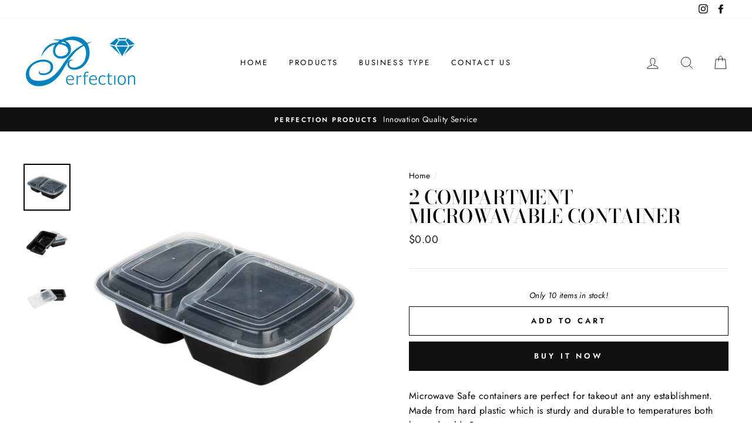

--- FILE ---
content_type: text/html; charset=utf-8
request_url: https://perfectionpack.com/products/2-compartment-microwavable-container
body_size: 23814
content:
<!doctype html>
<html class="no-js" lang="en">
<head>
  <meta charset="utf-8">
  <meta http-equiv="X-UA-Compatible" content="IE=edge,chrome=1">
  <meta name="viewport" content="width=device-width,initial-scale=1">
  <meta name="theme-color" content="#111111">
  <link rel="canonical" href="https://perfectionpack.com/products/2-compartment-microwavable-container">
  <meta name="format-detection" content="telephone=no">
  <title>2 Compartment Microwavable Container
&ndash; Perfection Products
</title><meta name="description" content="Microwave Safe containers are perfect for takeout ant any establishment. Made from hard plastic which is sturdy and durable to temperatures both hot and cold. 2 compartment These injection molded plastic containers come with lids and are best as meal prep containers, to-go packaging or for leftovers. We offer many size"><meta property="og:site_name" content="Perfection Products">
  <meta property="og:url" content="https://perfectionpack.com/products/2-compartment-microwavable-container">
  <meta property="og:title" content="2 Compartment Microwavable Container">
  <meta property="og:type" content="product">
  <meta property="og:description" content="Microwave Safe containers are perfect for takeout ant any establishment. Made from hard plastic which is sturdy and durable to temperatures both hot and cold. 2 compartment These injection molded plastic containers come with lids and are best as meal prep containers, to-go packaging or for leftovers. We offer many size"><meta property="og:price:amount" content="0.00">
    <meta property="og:price:currency" content="USD"><meta property="og:image" content="http://perfectionpack.com/cdn/shop/products/microw2comp_1200x630.jpg?v=1627939073"><meta property="og:image" content="http://perfectionpack.com/cdn/shop/products/mico2_1200x630.png?v=1627939074"><meta property="og:image" content="http://perfectionpack.com/cdn/shop/products/micro22_1200x630.png?v=1627939074">
  <meta property="og:image:secure_url" content="https://perfectionpack.com/cdn/shop/products/microw2comp_1200x630.jpg?v=1627939073"><meta property="og:image:secure_url" content="https://perfectionpack.com/cdn/shop/products/mico2_1200x630.png?v=1627939074"><meta property="og:image:secure_url" content="https://perfectionpack.com/cdn/shop/products/micro22_1200x630.png?v=1627939074">
  <meta name="twitter:site" content="@">
  <meta name="twitter:card" content="summary_large_image">
  <meta name="twitter:title" content="2 Compartment Microwavable Container">
  <meta name="twitter:description" content="Microwave Safe containers are perfect for takeout ant any establishment. Made from hard plastic which is sturdy and durable to temperatures both hot and cold. 2 compartment These injection molded plastic containers come with lids and are best as meal prep containers, to-go packaging or for leftovers. We offer many size">


  <style data-shopify>
  @font-face {
  font-family: "Bodoni Moda";
  font-weight: 500;
  font-style: normal;
  src: url("//perfectionpack.com/cdn/fonts/bodoni_moda/bodonimoda_n5.36d0da1db617c453fb46e8089790ab6dc72c2356.woff2") format("woff2"),
       url("//perfectionpack.com/cdn/fonts/bodoni_moda/bodonimoda_n5.40f612bab009769f87511096f185d9228ad3baa3.woff") format("woff");
}

  @font-face {
  font-family: Jost;
  font-weight: 400;
  font-style: normal;
  src: url("//perfectionpack.com/cdn/fonts/jost/jost_n4.d47a1b6347ce4a4c9f437608011273009d91f2b7.woff2") format("woff2"),
       url("//perfectionpack.com/cdn/fonts/jost/jost_n4.791c46290e672b3f85c3d1c651ef2efa3819eadd.woff") format("woff");
}


  @font-face {
  font-family: Jost;
  font-weight: 600;
  font-style: normal;
  src: url("//perfectionpack.com/cdn/fonts/jost/jost_n6.ec1178db7a7515114a2d84e3dd680832b7af8b99.woff2") format("woff2"),
       url("//perfectionpack.com/cdn/fonts/jost/jost_n6.b1178bb6bdd3979fef38e103a3816f6980aeaff9.woff") format("woff");
}

  @font-face {
  font-family: Jost;
  font-weight: 400;
  font-style: italic;
  src: url("//perfectionpack.com/cdn/fonts/jost/jost_i4.b690098389649750ada222b9763d55796c5283a5.woff2") format("woff2"),
       url("//perfectionpack.com/cdn/fonts/jost/jost_i4.fd766415a47e50b9e391ae7ec04e2ae25e7e28b0.woff") format("woff");
}

  @font-face {
  font-family: Jost;
  font-weight: 600;
  font-style: italic;
  src: url("//perfectionpack.com/cdn/fonts/jost/jost_i6.9af7e5f39e3a108c08f24047a4276332d9d7b85e.woff2") format("woff2"),
       url("//perfectionpack.com/cdn/fonts/jost/jost_i6.2bf310262638f998ed206777ce0b9a3b98b6fe92.woff") format("woff");
}

</style>

  <link href="//perfectionpack.com/cdn/shop/t/2/assets/theme.scss.css?v=147016632884168832141759261170" rel="stylesheet" type="text/css" media="all" />

  <style data-shopify>
    .collection-item__title {
      font-size: 14.4px;
    }

    @media screen and (min-width: 769px) {
      .collection-item__title {
        font-size: 18px;
      }
    }
  </style>

  <script>
    document.documentElement.className = document.documentElement.className.replace('no-js', 'js');

    window.theme = window.theme || {};
    theme.strings = {
      addToCart: "Add to cart",
      soldOut: "Sold Out",
      unavailable: "Unavailable",
      stockLabel: "Only [count] items in stock!",
      savePrice: "Save [saved_amount]",
      cartEmpty: "Your cart is currently empty.",
      cartTermsConfirmation: "You must agree with the terms and conditions of sales to check out"
    };
    theme.settings = {
      dynamicVariantsEnable: true,
      dynamicVariantType: "button",
      cartType: "drawer",
      currenciesEnabled: false,
      nativeMultiCurrency: 1 > 1 ? true : false,
      moneyFormat: "${{amount}}",
      saveType: "dollar",
      recentlyViewedEnabled: false,
      inventoryThreshold: 10,
      quickView: true,
      themeVersion: "2.3.0"
    };
  </script>

  <script>window.performance && window.performance.mark && window.performance.mark('shopify.content_for_header.start');</script><meta id="shopify-digital-wallet" name="shopify-digital-wallet" content="/48738042012/digital_wallets/dialog">
<meta name="shopify-checkout-api-token" content="ac70c9d4592ad85b0e507b76a5b90966">
<meta id="in-context-paypal-metadata" data-shop-id="48738042012" data-venmo-supported="true" data-environment="production" data-locale="en_US" data-paypal-v4="true" data-currency="USD">
<link rel="alternate" type="application/json+oembed" href="https://perfectionpack.com/products/2-compartment-microwavable-container.oembed">
<script async="async" src="/checkouts/internal/preloads.js?locale=en-US"></script>
<script id="shopify-features" type="application/json">{"accessToken":"ac70c9d4592ad85b0e507b76a5b90966","betas":["rich-media-storefront-analytics"],"domain":"perfectionpack.com","predictiveSearch":true,"shopId":48738042012,"locale":"en"}</script>
<script>var Shopify = Shopify || {};
Shopify.shop = "perfectionpack123.myshopify.com";
Shopify.locale = "en";
Shopify.currency = {"active":"USD","rate":"1.0"};
Shopify.country = "US";
Shopify.theme = {"name":"Theme export  perfectionpack-myshopify-com-them...","id":112066363548,"schema_name":"Impulse","schema_version":"2.3.0","theme_store_id":null,"role":"main"};
Shopify.theme.handle = "null";
Shopify.theme.style = {"id":null,"handle":null};
Shopify.cdnHost = "perfectionpack.com/cdn";
Shopify.routes = Shopify.routes || {};
Shopify.routes.root = "/";</script>
<script type="module">!function(o){(o.Shopify=o.Shopify||{}).modules=!0}(window);</script>
<script>!function(o){function n(){var o=[];function n(){o.push(Array.prototype.slice.apply(arguments))}return n.q=o,n}var t=o.Shopify=o.Shopify||{};t.loadFeatures=n(),t.autoloadFeatures=n()}(window);</script>
<script id="shop-js-analytics" type="application/json">{"pageType":"product"}</script>
<script defer="defer" async type="module" src="//perfectionpack.com/cdn/shopifycloud/shop-js/modules/v2/client.init-shop-cart-sync_BT-GjEfc.en.esm.js"></script>
<script defer="defer" async type="module" src="//perfectionpack.com/cdn/shopifycloud/shop-js/modules/v2/chunk.common_D58fp_Oc.esm.js"></script>
<script defer="defer" async type="module" src="//perfectionpack.com/cdn/shopifycloud/shop-js/modules/v2/chunk.modal_xMitdFEc.esm.js"></script>
<script type="module">
  await import("//perfectionpack.com/cdn/shopifycloud/shop-js/modules/v2/client.init-shop-cart-sync_BT-GjEfc.en.esm.js");
await import("//perfectionpack.com/cdn/shopifycloud/shop-js/modules/v2/chunk.common_D58fp_Oc.esm.js");
await import("//perfectionpack.com/cdn/shopifycloud/shop-js/modules/v2/chunk.modal_xMitdFEc.esm.js");

  window.Shopify.SignInWithShop?.initShopCartSync?.({"fedCMEnabled":true,"windoidEnabled":true});

</script>
<script id="__st">var __st={"a":48738042012,"offset":-28800,"reqid":"dfae708a-5471-4fff-9174-49b614080fb1-1769206596","pageurl":"perfectionpack.com\/products\/2-compartment-microwavable-container","u":"f4b957993c00","p":"product","rtyp":"product","rid":6924040405148};</script>
<script>window.ShopifyPaypalV4VisibilityTracking = true;</script>
<script id="captcha-bootstrap">!function(){'use strict';const t='contact',e='account',n='new_comment',o=[[t,t],['blogs',n],['comments',n],[t,'customer']],c=[[e,'customer_login'],[e,'guest_login'],[e,'recover_customer_password'],[e,'create_customer']],r=t=>t.map((([t,e])=>`form[action*='/${t}']:not([data-nocaptcha='true']) input[name='form_type'][value='${e}']`)).join(','),a=t=>()=>t?[...document.querySelectorAll(t)].map((t=>t.form)):[];function s(){const t=[...o],e=r(t);return a(e)}const i='password',u='form_key',d=['recaptcha-v3-token','g-recaptcha-response','h-captcha-response',i],f=()=>{try{return window.sessionStorage}catch{return}},m='__shopify_v',_=t=>t.elements[u];function p(t,e,n=!1){try{const o=window.sessionStorage,c=JSON.parse(o.getItem(e)),{data:r}=function(t){const{data:e,action:n}=t;return t[m]||n?{data:e,action:n}:{data:t,action:n}}(c);for(const[e,n]of Object.entries(r))t.elements[e]&&(t.elements[e].value=n);n&&o.removeItem(e)}catch(o){console.error('form repopulation failed',{error:o})}}const l='form_type',E='cptcha';function T(t){t.dataset[E]=!0}const w=window,h=w.document,L='Shopify',v='ce_forms',y='captcha';let A=!1;((t,e)=>{const n=(g='f06e6c50-85a8-45c8-87d0-21a2b65856fe',I='https://cdn.shopify.com/shopifycloud/storefront-forms-hcaptcha/ce_storefront_forms_captcha_hcaptcha.v1.5.2.iife.js',D={infoText:'Protected by hCaptcha',privacyText:'Privacy',termsText:'Terms'},(t,e,n)=>{const o=w[L][v],c=o.bindForm;if(c)return c(t,g,e,D).then(n);var r;o.q.push([[t,g,e,D],n]),r=I,A||(h.body.append(Object.assign(h.createElement('script'),{id:'captcha-provider',async:!0,src:r})),A=!0)});var g,I,D;w[L]=w[L]||{},w[L][v]=w[L][v]||{},w[L][v].q=[],w[L][y]=w[L][y]||{},w[L][y].protect=function(t,e){n(t,void 0,e),T(t)},Object.freeze(w[L][y]),function(t,e,n,w,h,L){const[v,y,A,g]=function(t,e,n){const i=e?o:[],u=t?c:[],d=[...i,...u],f=r(d),m=r(i),_=r(d.filter((([t,e])=>n.includes(e))));return[a(f),a(m),a(_),s()]}(w,h,L),I=t=>{const e=t.target;return e instanceof HTMLFormElement?e:e&&e.form},D=t=>v().includes(t);t.addEventListener('submit',(t=>{const e=I(t);if(!e)return;const n=D(e)&&!e.dataset.hcaptchaBound&&!e.dataset.recaptchaBound,o=_(e),c=g().includes(e)&&(!o||!o.value);(n||c)&&t.preventDefault(),c&&!n&&(function(t){try{if(!f())return;!function(t){const e=f();if(!e)return;const n=_(t);if(!n)return;const o=n.value;o&&e.removeItem(o)}(t);const e=Array.from(Array(32),(()=>Math.random().toString(36)[2])).join('');!function(t,e){_(t)||t.append(Object.assign(document.createElement('input'),{type:'hidden',name:u})),t.elements[u].value=e}(t,e),function(t,e){const n=f();if(!n)return;const o=[...t.querySelectorAll(`input[type='${i}']`)].map((({name:t})=>t)),c=[...d,...o],r={};for(const[a,s]of new FormData(t).entries())c.includes(a)||(r[a]=s);n.setItem(e,JSON.stringify({[m]:1,action:t.action,data:r}))}(t,e)}catch(e){console.error('failed to persist form',e)}}(e),e.submit())}));const S=(t,e)=>{t&&!t.dataset[E]&&(n(t,e.some((e=>e===t))),T(t))};for(const o of['focusin','change'])t.addEventListener(o,(t=>{const e=I(t);D(e)&&S(e,y())}));const B=e.get('form_key'),M=e.get(l),P=B&&M;t.addEventListener('DOMContentLoaded',(()=>{const t=y();if(P)for(const e of t)e.elements[l].value===M&&p(e,B);[...new Set([...A(),...v().filter((t=>'true'===t.dataset.shopifyCaptcha))])].forEach((e=>S(e,t)))}))}(h,new URLSearchParams(w.location.search),n,t,e,['guest_login'])})(!0,!0)}();</script>
<script integrity="sha256-4kQ18oKyAcykRKYeNunJcIwy7WH5gtpwJnB7kiuLZ1E=" data-source-attribution="shopify.loadfeatures" defer="defer" src="//perfectionpack.com/cdn/shopifycloud/storefront/assets/storefront/load_feature-a0a9edcb.js" crossorigin="anonymous"></script>
<script data-source-attribution="shopify.dynamic_checkout.dynamic.init">var Shopify=Shopify||{};Shopify.PaymentButton=Shopify.PaymentButton||{isStorefrontPortableWallets:!0,init:function(){window.Shopify.PaymentButton.init=function(){};var t=document.createElement("script");t.src="https://perfectionpack.com/cdn/shopifycloud/portable-wallets/latest/portable-wallets.en.js",t.type="module",document.head.appendChild(t)}};
</script>
<script data-source-attribution="shopify.dynamic_checkout.buyer_consent">
  function portableWalletsHideBuyerConsent(e){var t=document.getElementById("shopify-buyer-consent"),n=document.getElementById("shopify-subscription-policy-button");t&&n&&(t.classList.add("hidden"),t.setAttribute("aria-hidden","true"),n.removeEventListener("click",e))}function portableWalletsShowBuyerConsent(e){var t=document.getElementById("shopify-buyer-consent"),n=document.getElementById("shopify-subscription-policy-button");t&&n&&(t.classList.remove("hidden"),t.removeAttribute("aria-hidden"),n.addEventListener("click",e))}window.Shopify?.PaymentButton&&(window.Shopify.PaymentButton.hideBuyerConsent=portableWalletsHideBuyerConsent,window.Shopify.PaymentButton.showBuyerConsent=portableWalletsShowBuyerConsent);
</script>
<script>
  function portableWalletsCleanup(e){e&&e.src&&console.error("Failed to load portable wallets script "+e.src);var t=document.querySelectorAll("shopify-accelerated-checkout .shopify-payment-button__skeleton, shopify-accelerated-checkout-cart .wallet-cart-button__skeleton"),e=document.getElementById("shopify-buyer-consent");for(let e=0;e<t.length;e++)t[e].remove();e&&e.remove()}function portableWalletsNotLoadedAsModule(e){e instanceof ErrorEvent&&"string"==typeof e.message&&e.message.includes("import.meta")&&"string"==typeof e.filename&&e.filename.includes("portable-wallets")&&(window.removeEventListener("error",portableWalletsNotLoadedAsModule),window.Shopify.PaymentButton.failedToLoad=e,"loading"===document.readyState?document.addEventListener("DOMContentLoaded",window.Shopify.PaymentButton.init):window.Shopify.PaymentButton.init())}window.addEventListener("error",portableWalletsNotLoadedAsModule);
</script>

<script type="module" src="https://perfectionpack.com/cdn/shopifycloud/portable-wallets/latest/portable-wallets.en.js" onError="portableWalletsCleanup(this)" crossorigin="anonymous"></script>
<script nomodule>
  document.addEventListener("DOMContentLoaded", portableWalletsCleanup);
</script>

<link id="shopify-accelerated-checkout-styles" rel="stylesheet" media="screen" href="https://perfectionpack.com/cdn/shopifycloud/portable-wallets/latest/accelerated-checkout-backwards-compat.css" crossorigin="anonymous">
<style id="shopify-accelerated-checkout-cart">
        #shopify-buyer-consent {
  margin-top: 1em;
  display: inline-block;
  width: 100%;
}

#shopify-buyer-consent.hidden {
  display: none;
}

#shopify-subscription-policy-button {
  background: none;
  border: none;
  padding: 0;
  text-decoration: underline;
  font-size: inherit;
  cursor: pointer;
}

#shopify-subscription-policy-button::before {
  box-shadow: none;
}

      </style>

<script>window.performance && window.performance.mark && window.performance.mark('shopify.content_for_header.end');</script>

  <script src="//perfectionpack.com/cdn/shop/t/2/assets/vendor-scripts-v2.js" defer="defer"></script>

  

  <script src="//perfectionpack.com/cdn/shop/t/2/assets/theme.js?v=30599669647961872871600810054" defer="defer"></script><link href="https://monorail-edge.shopifysvc.com" rel="dns-prefetch">
<script>(function(){if ("sendBeacon" in navigator && "performance" in window) {try {var session_token_from_headers = performance.getEntriesByType('navigation')[0].serverTiming.find(x => x.name == '_s').description;} catch {var session_token_from_headers = undefined;}var session_cookie_matches = document.cookie.match(/_shopify_s=([^;]*)/);var session_token_from_cookie = session_cookie_matches && session_cookie_matches.length === 2 ? session_cookie_matches[1] : "";var session_token = session_token_from_headers || session_token_from_cookie || "";function handle_abandonment_event(e) {var entries = performance.getEntries().filter(function(entry) {return /monorail-edge.shopifysvc.com/.test(entry.name);});if (!window.abandonment_tracked && entries.length === 0) {window.abandonment_tracked = true;var currentMs = Date.now();var navigation_start = performance.timing.navigationStart;var payload = {shop_id: 48738042012,url: window.location.href,navigation_start,duration: currentMs - navigation_start,session_token,page_type: "product"};window.navigator.sendBeacon("https://monorail-edge.shopifysvc.com/v1/produce", JSON.stringify({schema_id: "online_store_buyer_site_abandonment/1.1",payload: payload,metadata: {event_created_at_ms: currentMs,event_sent_at_ms: currentMs}}));}}window.addEventListener('pagehide', handle_abandonment_event);}}());</script>
<script id="web-pixels-manager-setup">(function e(e,d,r,n,o){if(void 0===o&&(o={}),!Boolean(null===(a=null===(i=window.Shopify)||void 0===i?void 0:i.analytics)||void 0===a?void 0:a.replayQueue)){var i,a;window.Shopify=window.Shopify||{};var t=window.Shopify;t.analytics=t.analytics||{};var s=t.analytics;s.replayQueue=[],s.publish=function(e,d,r){return s.replayQueue.push([e,d,r]),!0};try{self.performance.mark("wpm:start")}catch(e){}var l=function(){var e={modern:/Edge?\/(1{2}[4-9]|1[2-9]\d|[2-9]\d{2}|\d{4,})\.\d+(\.\d+|)|Firefox\/(1{2}[4-9]|1[2-9]\d|[2-9]\d{2}|\d{4,})\.\d+(\.\d+|)|Chrom(ium|e)\/(9{2}|\d{3,})\.\d+(\.\d+|)|(Maci|X1{2}).+ Version\/(15\.\d+|(1[6-9]|[2-9]\d|\d{3,})\.\d+)([,.]\d+|)( \(\w+\)|)( Mobile\/\w+|) Safari\/|Chrome.+OPR\/(9{2}|\d{3,})\.\d+\.\d+|(CPU[ +]OS|iPhone[ +]OS|CPU[ +]iPhone|CPU IPhone OS|CPU iPad OS)[ +]+(15[._]\d+|(1[6-9]|[2-9]\d|\d{3,})[._]\d+)([._]\d+|)|Android:?[ /-](13[3-9]|1[4-9]\d|[2-9]\d{2}|\d{4,})(\.\d+|)(\.\d+|)|Android.+Firefox\/(13[5-9]|1[4-9]\d|[2-9]\d{2}|\d{4,})\.\d+(\.\d+|)|Android.+Chrom(ium|e)\/(13[3-9]|1[4-9]\d|[2-9]\d{2}|\d{4,})\.\d+(\.\d+|)|SamsungBrowser\/([2-9]\d|\d{3,})\.\d+/,legacy:/Edge?\/(1[6-9]|[2-9]\d|\d{3,})\.\d+(\.\d+|)|Firefox\/(5[4-9]|[6-9]\d|\d{3,})\.\d+(\.\d+|)|Chrom(ium|e)\/(5[1-9]|[6-9]\d|\d{3,})\.\d+(\.\d+|)([\d.]+$|.*Safari\/(?![\d.]+ Edge\/[\d.]+$))|(Maci|X1{2}).+ Version\/(10\.\d+|(1[1-9]|[2-9]\d|\d{3,})\.\d+)([,.]\d+|)( \(\w+\)|)( Mobile\/\w+|) Safari\/|Chrome.+OPR\/(3[89]|[4-9]\d|\d{3,})\.\d+\.\d+|(CPU[ +]OS|iPhone[ +]OS|CPU[ +]iPhone|CPU IPhone OS|CPU iPad OS)[ +]+(10[._]\d+|(1[1-9]|[2-9]\d|\d{3,})[._]\d+)([._]\d+|)|Android:?[ /-](13[3-9]|1[4-9]\d|[2-9]\d{2}|\d{4,})(\.\d+|)(\.\d+|)|Mobile Safari.+OPR\/([89]\d|\d{3,})\.\d+\.\d+|Android.+Firefox\/(13[5-9]|1[4-9]\d|[2-9]\d{2}|\d{4,})\.\d+(\.\d+|)|Android.+Chrom(ium|e)\/(13[3-9]|1[4-9]\d|[2-9]\d{2}|\d{4,})\.\d+(\.\d+|)|Android.+(UC? ?Browser|UCWEB|U3)[ /]?(15\.([5-9]|\d{2,})|(1[6-9]|[2-9]\d|\d{3,})\.\d+)\.\d+|SamsungBrowser\/(5\.\d+|([6-9]|\d{2,})\.\d+)|Android.+MQ{2}Browser\/(14(\.(9|\d{2,})|)|(1[5-9]|[2-9]\d|\d{3,})(\.\d+|))(\.\d+|)|K[Aa][Ii]OS\/(3\.\d+|([4-9]|\d{2,})\.\d+)(\.\d+|)/},d=e.modern,r=e.legacy,n=navigator.userAgent;return n.match(d)?"modern":n.match(r)?"legacy":"unknown"}(),u="modern"===l?"modern":"legacy",c=(null!=n?n:{modern:"",legacy:""})[u],f=function(e){return[e.baseUrl,"/wpm","/b",e.hashVersion,"modern"===e.buildTarget?"m":"l",".js"].join("")}({baseUrl:d,hashVersion:r,buildTarget:u}),m=function(e){var d=e.version,r=e.bundleTarget,n=e.surface,o=e.pageUrl,i=e.monorailEndpoint;return{emit:function(e){var a=e.status,t=e.errorMsg,s=(new Date).getTime(),l=JSON.stringify({metadata:{event_sent_at_ms:s},events:[{schema_id:"web_pixels_manager_load/3.1",payload:{version:d,bundle_target:r,page_url:o,status:a,surface:n,error_msg:t},metadata:{event_created_at_ms:s}}]});if(!i)return console&&console.warn&&console.warn("[Web Pixels Manager] No Monorail endpoint provided, skipping logging."),!1;try{return self.navigator.sendBeacon.bind(self.navigator)(i,l)}catch(e){}var u=new XMLHttpRequest;try{return u.open("POST",i,!0),u.setRequestHeader("Content-Type","text/plain"),u.send(l),!0}catch(e){return console&&console.warn&&console.warn("[Web Pixels Manager] Got an unhandled error while logging to Monorail."),!1}}}}({version:r,bundleTarget:l,surface:e.surface,pageUrl:self.location.href,monorailEndpoint:e.monorailEndpoint});try{o.browserTarget=l,function(e){var d=e.src,r=e.async,n=void 0===r||r,o=e.onload,i=e.onerror,a=e.sri,t=e.scriptDataAttributes,s=void 0===t?{}:t,l=document.createElement("script"),u=document.querySelector("head"),c=document.querySelector("body");if(l.async=n,l.src=d,a&&(l.integrity=a,l.crossOrigin="anonymous"),s)for(var f in s)if(Object.prototype.hasOwnProperty.call(s,f))try{l.dataset[f]=s[f]}catch(e){}if(o&&l.addEventListener("load",o),i&&l.addEventListener("error",i),u)u.appendChild(l);else{if(!c)throw new Error("Did not find a head or body element to append the script");c.appendChild(l)}}({src:f,async:!0,onload:function(){if(!function(){var e,d;return Boolean(null===(d=null===(e=window.Shopify)||void 0===e?void 0:e.analytics)||void 0===d?void 0:d.initialized)}()){var d=window.webPixelsManager.init(e)||void 0;if(d){var r=window.Shopify.analytics;r.replayQueue.forEach((function(e){var r=e[0],n=e[1],o=e[2];d.publishCustomEvent(r,n,o)})),r.replayQueue=[],r.publish=d.publishCustomEvent,r.visitor=d.visitor,r.initialized=!0}}},onerror:function(){return m.emit({status:"failed",errorMsg:"".concat(f," has failed to load")})},sri:function(e){var d=/^sha384-[A-Za-z0-9+/=]+$/;return"string"==typeof e&&d.test(e)}(c)?c:"",scriptDataAttributes:o}),m.emit({status:"loading"})}catch(e){m.emit({status:"failed",errorMsg:(null==e?void 0:e.message)||"Unknown error"})}}})({shopId: 48738042012,storefrontBaseUrl: "https://perfectionpack.com",extensionsBaseUrl: "https://extensions.shopifycdn.com/cdn/shopifycloud/web-pixels-manager",monorailEndpoint: "https://monorail-edge.shopifysvc.com/unstable/produce_batch",surface: "storefront-renderer",enabledBetaFlags: ["2dca8a86"],webPixelsConfigList: [{"id":"shopify-app-pixel","configuration":"{}","eventPayloadVersion":"v1","runtimeContext":"STRICT","scriptVersion":"0450","apiClientId":"shopify-pixel","type":"APP","privacyPurposes":["ANALYTICS","MARKETING"]},{"id":"shopify-custom-pixel","eventPayloadVersion":"v1","runtimeContext":"LAX","scriptVersion":"0450","apiClientId":"shopify-pixel","type":"CUSTOM","privacyPurposes":["ANALYTICS","MARKETING"]}],isMerchantRequest: false,initData: {"shop":{"name":"Perfection Products","paymentSettings":{"currencyCode":"USD"},"myshopifyDomain":"perfectionpack123.myshopify.com","countryCode":"US","storefrontUrl":"https:\/\/perfectionpack.com"},"customer":null,"cart":null,"checkout":null,"productVariants":[{"price":{"amount":0.0,"currencyCode":"USD"},"product":{"title":"2 Compartment Microwavable Container","vendor":"Perfection Products","id":"6924040405148","untranslatedTitle":"2 Compartment Microwavable Container","url":"\/products\/2-compartment-microwavable-container","type":""},"id":"40566690087068","image":{"src":"\/\/perfectionpack.com\/cdn\/shop\/products\/microw2comp.jpg?v=1627939073"},"sku":"","title":"Default Title","untranslatedTitle":"Default Title"}],"purchasingCompany":null},},"https://perfectionpack.com/cdn","fcfee988w5aeb613cpc8e4bc33m6693e112",{"modern":"","legacy":""},{"shopId":"48738042012","storefrontBaseUrl":"https:\/\/perfectionpack.com","extensionBaseUrl":"https:\/\/extensions.shopifycdn.com\/cdn\/shopifycloud\/web-pixels-manager","surface":"storefront-renderer","enabledBetaFlags":"[\"2dca8a86\"]","isMerchantRequest":"false","hashVersion":"fcfee988w5aeb613cpc8e4bc33m6693e112","publish":"custom","events":"[[\"page_viewed\",{}],[\"product_viewed\",{\"productVariant\":{\"price\":{\"amount\":0.0,\"currencyCode\":\"USD\"},\"product\":{\"title\":\"2 Compartment Microwavable Container\",\"vendor\":\"Perfection Products\",\"id\":\"6924040405148\",\"untranslatedTitle\":\"2 Compartment Microwavable Container\",\"url\":\"\/products\/2-compartment-microwavable-container\",\"type\":\"\"},\"id\":\"40566690087068\",\"image\":{\"src\":\"\/\/perfectionpack.com\/cdn\/shop\/products\/microw2comp.jpg?v=1627939073\"},\"sku\":\"\",\"title\":\"Default Title\",\"untranslatedTitle\":\"Default Title\"}}]]"});</script><script>
  window.ShopifyAnalytics = window.ShopifyAnalytics || {};
  window.ShopifyAnalytics.meta = window.ShopifyAnalytics.meta || {};
  window.ShopifyAnalytics.meta.currency = 'USD';
  var meta = {"product":{"id":6924040405148,"gid":"gid:\/\/shopify\/Product\/6924040405148","vendor":"Perfection Products","type":"","handle":"2-compartment-microwavable-container","variants":[{"id":40566690087068,"price":0,"name":"2 Compartment Microwavable Container","public_title":null,"sku":""}],"remote":false},"page":{"pageType":"product","resourceType":"product","resourceId":6924040405148,"requestId":"dfae708a-5471-4fff-9174-49b614080fb1-1769206596"}};
  for (var attr in meta) {
    window.ShopifyAnalytics.meta[attr] = meta[attr];
  }
</script>
<script class="analytics">
  (function () {
    var customDocumentWrite = function(content) {
      var jquery = null;

      if (window.jQuery) {
        jquery = window.jQuery;
      } else if (window.Checkout && window.Checkout.$) {
        jquery = window.Checkout.$;
      }

      if (jquery) {
        jquery('body').append(content);
      }
    };

    var hasLoggedConversion = function(token) {
      if (token) {
        return document.cookie.indexOf('loggedConversion=' + token) !== -1;
      }
      return false;
    }

    var setCookieIfConversion = function(token) {
      if (token) {
        var twoMonthsFromNow = new Date(Date.now());
        twoMonthsFromNow.setMonth(twoMonthsFromNow.getMonth() + 2);

        document.cookie = 'loggedConversion=' + token + '; expires=' + twoMonthsFromNow;
      }
    }

    var trekkie = window.ShopifyAnalytics.lib = window.trekkie = window.trekkie || [];
    if (trekkie.integrations) {
      return;
    }
    trekkie.methods = [
      'identify',
      'page',
      'ready',
      'track',
      'trackForm',
      'trackLink'
    ];
    trekkie.factory = function(method) {
      return function() {
        var args = Array.prototype.slice.call(arguments);
        args.unshift(method);
        trekkie.push(args);
        return trekkie;
      };
    };
    for (var i = 0; i < trekkie.methods.length; i++) {
      var key = trekkie.methods[i];
      trekkie[key] = trekkie.factory(key);
    }
    trekkie.load = function(config) {
      trekkie.config = config || {};
      trekkie.config.initialDocumentCookie = document.cookie;
      var first = document.getElementsByTagName('script')[0];
      var script = document.createElement('script');
      script.type = 'text/javascript';
      script.onerror = function(e) {
        var scriptFallback = document.createElement('script');
        scriptFallback.type = 'text/javascript';
        scriptFallback.onerror = function(error) {
                var Monorail = {
      produce: function produce(monorailDomain, schemaId, payload) {
        var currentMs = new Date().getTime();
        var event = {
          schema_id: schemaId,
          payload: payload,
          metadata: {
            event_created_at_ms: currentMs,
            event_sent_at_ms: currentMs
          }
        };
        return Monorail.sendRequest("https://" + monorailDomain + "/v1/produce", JSON.stringify(event));
      },
      sendRequest: function sendRequest(endpointUrl, payload) {
        // Try the sendBeacon API
        if (window && window.navigator && typeof window.navigator.sendBeacon === 'function' && typeof window.Blob === 'function' && !Monorail.isIos12()) {
          var blobData = new window.Blob([payload], {
            type: 'text/plain'
          });

          if (window.navigator.sendBeacon(endpointUrl, blobData)) {
            return true;
          } // sendBeacon was not successful

        } // XHR beacon

        var xhr = new XMLHttpRequest();

        try {
          xhr.open('POST', endpointUrl);
          xhr.setRequestHeader('Content-Type', 'text/plain');
          xhr.send(payload);
        } catch (e) {
          console.log(e);
        }

        return false;
      },
      isIos12: function isIos12() {
        return window.navigator.userAgent.lastIndexOf('iPhone; CPU iPhone OS 12_') !== -1 || window.navigator.userAgent.lastIndexOf('iPad; CPU OS 12_') !== -1;
      }
    };
    Monorail.produce('monorail-edge.shopifysvc.com',
      'trekkie_storefront_load_errors/1.1',
      {shop_id: 48738042012,
      theme_id: 112066363548,
      app_name: "storefront",
      context_url: window.location.href,
      source_url: "//perfectionpack.com/cdn/s/trekkie.storefront.8d95595f799fbf7e1d32231b9a28fd43b70c67d3.min.js"});

        };
        scriptFallback.async = true;
        scriptFallback.src = '//perfectionpack.com/cdn/s/trekkie.storefront.8d95595f799fbf7e1d32231b9a28fd43b70c67d3.min.js';
        first.parentNode.insertBefore(scriptFallback, first);
      };
      script.async = true;
      script.src = '//perfectionpack.com/cdn/s/trekkie.storefront.8d95595f799fbf7e1d32231b9a28fd43b70c67d3.min.js';
      first.parentNode.insertBefore(script, first);
    };
    trekkie.load(
      {"Trekkie":{"appName":"storefront","development":false,"defaultAttributes":{"shopId":48738042012,"isMerchantRequest":null,"themeId":112066363548,"themeCityHash":"13808890724396119151","contentLanguage":"en","currency":"USD","eventMetadataId":"405c7cc4-58c2-43f5-9da2-6042cf8db599"},"isServerSideCookieWritingEnabled":true,"monorailRegion":"shop_domain","enabledBetaFlags":["65f19447"]},"Session Attribution":{},"S2S":{"facebookCapiEnabled":false,"source":"trekkie-storefront-renderer","apiClientId":580111}}
    );

    var loaded = false;
    trekkie.ready(function() {
      if (loaded) return;
      loaded = true;

      window.ShopifyAnalytics.lib = window.trekkie;

      var originalDocumentWrite = document.write;
      document.write = customDocumentWrite;
      try { window.ShopifyAnalytics.merchantGoogleAnalytics.call(this); } catch(error) {};
      document.write = originalDocumentWrite;

      window.ShopifyAnalytics.lib.page(null,{"pageType":"product","resourceType":"product","resourceId":6924040405148,"requestId":"dfae708a-5471-4fff-9174-49b614080fb1-1769206596","shopifyEmitted":true});

      var match = window.location.pathname.match(/checkouts\/(.+)\/(thank_you|post_purchase)/)
      var token = match? match[1]: undefined;
      if (!hasLoggedConversion(token)) {
        setCookieIfConversion(token);
        window.ShopifyAnalytics.lib.track("Viewed Product",{"currency":"USD","variantId":40566690087068,"productId":6924040405148,"productGid":"gid:\/\/shopify\/Product\/6924040405148","name":"2 Compartment Microwavable Container","price":"0.00","sku":"","brand":"Perfection Products","variant":null,"category":"","nonInteraction":true,"remote":false},undefined,undefined,{"shopifyEmitted":true});
      window.ShopifyAnalytics.lib.track("monorail:\/\/trekkie_storefront_viewed_product\/1.1",{"currency":"USD","variantId":40566690087068,"productId":6924040405148,"productGid":"gid:\/\/shopify\/Product\/6924040405148","name":"2 Compartment Microwavable Container","price":"0.00","sku":"","brand":"Perfection Products","variant":null,"category":"","nonInteraction":true,"remote":false,"referer":"https:\/\/perfectionpack.com\/products\/2-compartment-microwavable-container"});
      }
    });


        var eventsListenerScript = document.createElement('script');
        eventsListenerScript.async = true;
        eventsListenerScript.src = "//perfectionpack.com/cdn/shopifycloud/storefront/assets/shop_events_listener-3da45d37.js";
        document.getElementsByTagName('head')[0].appendChild(eventsListenerScript);

})();</script>
<script
  defer
  src="https://perfectionpack.com/cdn/shopifycloud/perf-kit/shopify-perf-kit-3.0.4.min.js"
  data-application="storefront-renderer"
  data-shop-id="48738042012"
  data-render-region="gcp-us-central1"
  data-page-type="product"
  data-theme-instance-id="112066363548"
  data-theme-name="Impulse"
  data-theme-version="2.3.0"
  data-monorail-region="shop_domain"
  data-resource-timing-sampling-rate="10"
  data-shs="true"
  data-shs-beacon="true"
  data-shs-export-with-fetch="true"
  data-shs-logs-sample-rate="1"
  data-shs-beacon-endpoint="https://perfectionpack.com/api/collect"
></script>
</head>

<body class="template-product" data-transitions="false">

  
  

  <a class="in-page-link visually-hidden skip-link" href="#MainContent">Skip to content</a>

  <div id="PageContainer" class="page-container">
    <div class="transition-body">

    <div id="shopify-section-header" class="shopify-section">




<div id="NavDrawer" class="drawer drawer--right">
  <div class="drawer__fixed-header drawer__fixed-header--full">
    <div class="drawer__header drawer__header--full appear-animation appear-delay-1">
      <div class="h2 drawer__title">
        

      </div>
      <div class="drawer__close">
        <button type="button" class="drawer__close-button js-drawer-close">
          <svg aria-hidden="true" focusable="false" role="presentation" class="icon icon-close" viewBox="0 0 64 64"><path d="M19 17.61l27.12 27.13m0-27.12L19 44.74"/></svg>
          <span class="icon__fallback-text">Close menu</span>
        </button>
      </div>
    </div>
  </div>
  <div class="drawer__inner">

    <ul class="mobile-nav" role="navigation" aria-label="Primary">
      


        <li class="mobile-nav__item appear-animation appear-delay-2">
          
            <a href="/" class="mobile-nav__link mobile-nav__link--top-level" >Home</a>
          

          
        </li>
      


        <li class="mobile-nav__item appear-animation appear-delay-3">
          
            <div class="mobile-nav__has-sublist">
              
                <a href="/collections"
                  class="mobile-nav__link mobile-nav__link--top-level"
                  id="Label-collections2"
                  >
                  Products
                </a>
                <div class="mobile-nav__toggle">
                  <button type="button"
                    aria-controls="Linklist-collections2"
                    
                    class="collapsible-trigger collapsible--auto-height ">
                    <span class="collapsible-trigger__icon collapsible-trigger__icon--open" role="presentation">
  <svg aria-hidden="true" focusable="false" role="presentation" class="icon icon--wide icon-chevron-down" viewBox="0 0 28 16"><path d="M1.57 1.59l12.76 12.77L27.1 1.59" stroke-width="2" stroke="#000" fill="none" fill-rule="evenodd"/></svg>
</span>

                  </button>
                </div>
              
            </div>
          

          
            <div id="Linklist-collections2"
              class="mobile-nav__sublist collapsible-content collapsible-content--all "
              aria-labelledby="Label-collections2"
              >
              <div class="collapsible-content__inner">
                <ul class="mobile-nav__sublist">
                  


                    <li class="mobile-nav__item">
                      <div class="mobile-nav__child-item">
                        
                          <a href="/collections/foil"
                            class="mobile-nav__link"
                            id="Sublabel-collections-foil1"
                            >
                            Foil
                          </a>
                        
                        
                          <button type="button"
                            aria-controls="Sublinklist-collections2-collections-foil1"
                            class="collapsible-trigger ">
                            <span class="collapsible-trigger__icon collapsible-trigger__icon--circle collapsible-trigger__icon--open" role="presentation">
  <svg aria-hidden="true" focusable="false" role="presentation" class="icon icon--wide icon-chevron-down" viewBox="0 0 28 16"><path d="M1.57 1.59l12.76 12.77L27.1 1.59" stroke-width="2" stroke="#000" fill="none" fill-rule="evenodd"/></svg>
</span>

                          </button>
                        
                      </div>

                      
                        <div
                          id="Sublinklist-collections2-collections-foil1"
                          aria-labelledby="Sublabel-collections-foil1"
                          class="mobile-nav__sublist collapsible-content collapsible-content--all "
                          >
                          <div class="collapsible-content__inner">
                            <ul class="mobile-nav__grandchildlist">
                              
                                <li class="mobile-nav__item">
                                  <a href="/collections/foil-containers" class="mobile-nav__link" >
                                    Foil Containers
                                  </a>
                                </li>
                              
                                <li class="mobile-nav__item">
                                  <a href="/collections/foil-rolls" class="mobile-nav__link" >
                                    Foil Rolls
                                  </a>
                                </li>
                              
                                <li class="mobile-nav__item">
                                  <a href="/collections/foil-trays" class="mobile-nav__link" >
                                    Foil Trays
                                  </a>
                                </li>
                              
                                <li class="mobile-nav__item">
                                  <a href="/collections/other-foil-products" class="mobile-nav__link" >
                                    Other Foil Products
                                  </a>
                                </li>
                              
                            </ul>
                          </div>
                        </div>
                      
                    </li>
                  


                    <li class="mobile-nav__item">
                      <div class="mobile-nav__child-item">
                        
                          <a href="/collections/plastic"
                            class="mobile-nav__link"
                            id="Sublabel-collections-plastic2"
                            >
                            Plastic
                          </a>
                        
                        
                          <button type="button"
                            aria-controls="Sublinklist-collections2-collections-plastic2"
                            class="collapsible-trigger ">
                            <span class="collapsible-trigger__icon collapsible-trigger__icon--circle collapsible-trigger__icon--open" role="presentation">
  <svg aria-hidden="true" focusable="false" role="presentation" class="icon icon--wide icon-chevron-down" viewBox="0 0 28 16"><path d="M1.57 1.59l12.76 12.77L27.1 1.59" stroke-width="2" stroke="#000" fill="none" fill-rule="evenodd"/></svg>
</span>

                          </button>
                        
                      </div>

                      
                        <div
                          id="Sublinklist-collections2-collections-plastic2"
                          aria-labelledby="Sublabel-collections-plastic2"
                          class="mobile-nav__sublist collapsible-content collapsible-content--all "
                          >
                          <div class="collapsible-content__inner">
                            <ul class="mobile-nav__grandchildlist">
                              
                                <li class="mobile-nav__item">
                                  <a href="/collections/cakeware" class="mobile-nav__link" >
                                    Cakeware
                                  </a>
                                </li>
                              
                                <li class="mobile-nav__item">
                                  <a href="/collections/deli-containers" class="mobile-nav__link" >
                                    Deli Containers
                                  </a>
                                </li>
                              
                                <li class="mobile-nav__item">
                                  <a href="/collections/dessert-cups" class="mobile-nav__link" >
                                    Dessert Cups
                                  </a>
                                </li>
                              
                                <li class="mobile-nav__item">
                                  <a href="/collections/hinged-containers" class="mobile-nav__link" >
                                    Hinged Containers
                                  </a>
                                </li>
                              
                                <li class="mobile-nav__item">
                                  <a href="/collections/plastic-bags" class="mobile-nav__link" >
                                    Plastic Bags
                                  </a>
                                </li>
                              
                                <li class="mobile-nav__item">
                                  <a href="/collections/plastic-cups" class="mobile-nav__link" >
                                    Plastic Cups
                                  </a>
                                </li>
                              
                                <li class="mobile-nav__item">
                                  <a href="/collections/plastic-cutlery" class="mobile-nav__link" >
                                    Plastic Cutlery
                                  </a>
                                </li>
                              
                                <li class="mobile-nav__item">
                                  <a href="/collections/plastic-plates" class="mobile-nav__link" >
                                    Plastic Plates
                                  </a>
                                </li>
                              
                                <li class="mobile-nav__item">
                                  <a href="/collections/plastic-takeout" class="mobile-nav__link" >
                                    Plastic Takeout
                                  </a>
                                </li>
                              
                                <li class="mobile-nav__item">
                                  <a href="/collections/portion-cups" class="mobile-nav__link" >
                                    Portion Cups
                                  </a>
                                </li>
                              
                                <li class="mobile-nav__item">
                                  <a href="/collections/other-plastic-products" class="mobile-nav__link" >
                                    Other Plastic Products
                                  </a>
                                </li>
                              
                            </ul>
                          </div>
                        </div>
                      
                    </li>
                  


                    <li class="mobile-nav__item">
                      <div class="mobile-nav__child-item">
                        
                          <a href="/collections/paper"
                            class="mobile-nav__link"
                            id="Sublabel-collections-paper3"
                            >
                            Paper
                          </a>
                        
                        
                          <button type="button"
                            aria-controls="Sublinklist-collections2-collections-paper3"
                            class="collapsible-trigger ">
                            <span class="collapsible-trigger__icon collapsible-trigger__icon--circle collapsible-trigger__icon--open" role="presentation">
  <svg aria-hidden="true" focusable="false" role="presentation" class="icon icon--wide icon-chevron-down" viewBox="0 0 28 16"><path d="M1.57 1.59l12.76 12.77L27.1 1.59" stroke-width="2" stroke="#000" fill="none" fill-rule="evenodd"/></svg>
</span>

                          </button>
                        
                      </div>

                      
                        <div
                          id="Sublinklist-collections2-collections-paper3"
                          aria-labelledby="Sublabel-collections-paper3"
                          class="mobile-nav__sublist collapsible-content collapsible-content--all "
                          >
                          <div class="collapsible-content__inner">
                            <ul class="mobile-nav__grandchildlist">
                              
                                <li class="mobile-nav__item">
                                  <a href="/collections/paper-bags" class="mobile-nav__link" >
                                    Paper Bags
                                  </a>
                                </li>
                              
                                <li class="mobile-nav__item">
                                  <a href="/collections/paper-cups" class="mobile-nav__link" >
                                    Paper Cups
                                  </a>
                                </li>
                              
                                <li class="mobile-nav__item">
                                  <a href="/collections/paper-takeout" class="mobile-nav__link" >
                                    Paper Takeout
                                  </a>
                                </li>
                              
                                <li class="mobile-nav__item">
                                  <a href="/collections/paper-bakery-products" class="mobile-nav__link" >
                                    Paper Bakery Products
                                  </a>
                                </li>
                              
                                <li class="mobile-nav__item">
                                  <a href="/collections/other-paper-products" class="mobile-nav__link" >
                                    Other Paper Products
                                  </a>
                                </li>
                              
                            </ul>
                          </div>
                        </div>
                      
                    </li>
                  


                    <li class="mobile-nav__item">
                      <div class="mobile-nav__child-item">
                        
                          <a href="/collections/foam"
                            class="mobile-nav__link"
                            id="Sublabel-collections-foam4"
                            >
                            Foam
                          </a>
                        
                        
                          <button type="button"
                            aria-controls="Sublinklist-collections2-collections-foam4"
                            class="collapsible-trigger ">
                            <span class="collapsible-trigger__icon collapsible-trigger__icon--circle collapsible-trigger__icon--open" role="presentation">
  <svg aria-hidden="true" focusable="false" role="presentation" class="icon icon--wide icon-chevron-down" viewBox="0 0 28 16"><path d="M1.57 1.59l12.76 12.77L27.1 1.59" stroke-width="2" stroke="#000" fill="none" fill-rule="evenodd"/></svg>
</span>

                          </button>
                        
                      </div>

                      
                        <div
                          id="Sublinklist-collections2-collections-foam4"
                          aria-labelledby="Sublabel-collections-foam4"
                          class="mobile-nav__sublist collapsible-content collapsible-content--all "
                          >
                          <div class="collapsible-content__inner">
                            <ul class="mobile-nav__grandchildlist">
                              
                                <li class="mobile-nav__item">
                                  <a href="/collections/foam-cups" class="mobile-nav__link" >
                                    Foam Cups
                                  </a>
                                </li>
                              
                                <li class="mobile-nav__item">
                                  <a href="/collections/foam-plates" class="mobile-nav__link" >
                                    Foam Plates
                                  </a>
                                </li>
                              
                                <li class="mobile-nav__item">
                                  <a href="/collections/foam-takeout" class="mobile-nav__link" >
                                    Foam Takeout
                                  </a>
                                </li>
                              
                                <li class="mobile-nav__item">
                                  <a href="/collections/other-foam-products" class="mobile-nav__link" >
                                    Other Foam Products
                                  </a>
                                </li>
                              
                            </ul>
                          </div>
                        </div>
                      
                    </li>
                  


                    <li class="mobile-nav__item">
                      <div class="mobile-nav__child-item">
                        
                          <a href="/collections/eco-friendly-products"
                            class="mobile-nav__link"
                            id="Sublabel-collections-eco-friendly-products5"
                            >
                            Eco-Friendly Products
                          </a>
                        
                        
                          <button type="button"
                            aria-controls="Sublinklist-collections2-collections-eco-friendly-products5"
                            class="collapsible-trigger ">
                            <span class="collapsible-trigger__icon collapsible-trigger__icon--circle collapsible-trigger__icon--open" role="presentation">
  <svg aria-hidden="true" focusable="false" role="presentation" class="icon icon--wide icon-chevron-down" viewBox="0 0 28 16"><path d="M1.57 1.59l12.76 12.77L27.1 1.59" stroke-width="2" stroke="#000" fill="none" fill-rule="evenodd"/></svg>
</span>

                          </button>
                        
                      </div>

                      
                        <div
                          id="Sublinklist-collections2-collections-eco-friendly-products5"
                          aria-labelledby="Sublabel-collections-eco-friendly-products5"
                          class="mobile-nav__sublist collapsible-content collapsible-content--all "
                          >
                          <div class="collapsible-content__inner">
                            <ul class="mobile-nav__grandchildlist">
                              
                                <li class="mobile-nav__item">
                                  <a href="/collections/eco-cutlery" class="mobile-nav__link" >
                                    Eco-Cutlery
                                  </a>
                                </li>
                              
                                <li class="mobile-nav__item">
                                  <a href="/collections/eco-plates" class="mobile-nav__link" >
                                    Eco-Plates
                                  </a>
                                </li>
                              
                                <li class="mobile-nav__item">
                                  <a href="/collections/eco-takeout" class="mobile-nav__link" >
                                    Eco-Takeout
                                  </a>
                                </li>
                              
                            </ul>
                          </div>
                        </div>
                      
                    </li>
                  


                    <li class="mobile-nav__item">
                      <div class="mobile-nav__child-item">
                        
                          <a href="/collections/other-products"
                            class="mobile-nav__link"
                            id="Sublabel-collections-other-products6"
                            >
                            Other Products
                          </a>
                        
                        
                      </div>

                      
                    </li>
                  
                </ul>
              </div>
            </div>
          
        </li>
      


        <li class="mobile-nav__item appear-animation appear-delay-4">
          
            <div class="mobile-nav__has-sublist">
              
                <a href="/collections/business-type"
                  class="mobile-nav__link mobile-nav__link--top-level"
                  id="Label-collections-business-type3"
                  >
                  Business Type
                </a>
                <div class="mobile-nav__toggle">
                  <button type="button"
                    aria-controls="Linklist-collections-business-type3"
                    
                    class="collapsible-trigger collapsible--auto-height ">
                    <span class="collapsible-trigger__icon collapsible-trigger__icon--open" role="presentation">
  <svg aria-hidden="true" focusable="false" role="presentation" class="icon icon--wide icon-chevron-down" viewBox="0 0 28 16"><path d="M1.57 1.59l12.76 12.77L27.1 1.59" stroke-width="2" stroke="#000" fill="none" fill-rule="evenodd"/></svg>
</span>

                  </button>
                </div>
              
            </div>
          

          
            <div id="Linklist-collections-business-type3"
              class="mobile-nav__sublist collapsible-content collapsible-content--all "
              aria-labelledby="Label-collections-business-type3"
              >
              <div class="collapsible-content__inner">
                <ul class="mobile-nav__sublist">
                  


                    <li class="mobile-nav__item">
                      <div class="mobile-nav__child-item">
                        
                          <a href="/collections/restaurant-cafe"
                            class="mobile-nav__link"
                            id="Sublabel-collections-restaurant-cafe1"
                            >
                            Restaurant/Cafe
                          </a>
                        
                        
                          <button type="button"
                            aria-controls="Sublinklist-collections-business-type3-collections-restaurant-cafe1"
                            class="collapsible-trigger ">
                            <span class="collapsible-trigger__icon collapsible-trigger__icon--circle collapsible-trigger__icon--open" role="presentation">
  <svg aria-hidden="true" focusable="false" role="presentation" class="icon icon--wide icon-chevron-down" viewBox="0 0 28 16"><path d="M1.57 1.59l12.76 12.77L27.1 1.59" stroke-width="2" stroke="#000" fill="none" fill-rule="evenodd"/></svg>
</span>

                          </button>
                        
                      </div>

                      
                        <div
                          id="Sublinklist-collections-business-type3-collections-restaurant-cafe1"
                          aria-labelledby="Sublabel-collections-restaurant-cafe1"
                          class="mobile-nav__sublist collapsible-content collapsible-content--all "
                          >
                          <div class="collapsible-content__inner">
                            <ul class="mobile-nav__grandchildlist">
                              
                                <li class="mobile-nav__item">
                                  <a href="/collections/plates" class="mobile-nav__link" >
                                    *Plates
                                  </a>
                                </li>
                              
                                <li class="mobile-nav__item">
                                  <a href="/collections/eco-plates" class="mobile-nav__link" >
                                    Eco-Plates
                                  </a>
                                </li>
                              
                                <li class="mobile-nav__item">
                                  <a href="/collections/foam-plates" class="mobile-nav__link" >
                                    Foam Plates
                                  </a>
                                </li>
                              
                                <li class="mobile-nav__item">
                                  <a href="/collections/plastic-plates" class="mobile-nav__link" >
                                    Plastic Plates
                                  </a>
                                </li>
                              
                                <li class="mobile-nav__item">
                                  <a href="/collections/cups" class="mobile-nav__link" >
                                    *Cups
                                  </a>
                                </li>
                              
                                <li class="mobile-nav__item">
                                  <a href="/collections/foam-cups" class="mobile-nav__link" >
                                    Foam Cups
                                  </a>
                                </li>
                              
                                <li class="mobile-nav__item">
                                  <a href="/collections/paper-cups" class="mobile-nav__link" >
                                    Paper Cups
                                  </a>
                                </li>
                              
                                <li class="mobile-nav__item">
                                  <a href="/collections/plastic-cups" class="mobile-nav__link" >
                                    Plastic Cups
                                  </a>
                                </li>
                              
                                <li class="mobile-nav__item">
                                  <a href="/collections/cutlery" class="mobile-nav__link" >
                                    *Cutlery
                                  </a>
                                </li>
                              
                                <li class="mobile-nav__item">
                                  <a href="/collections/portion-cups" class="mobile-nav__link" >
                                    *Portion Cups
                                  </a>
                                </li>
                              
                                <li class="mobile-nav__item">
                                  <a href="/collections/other-restaurant-supplies" class="mobile-nav__link" >
                                    *Other Restaurant Supplies
                                  </a>
                                </li>
                              
                            </ul>
                          </div>
                        </div>
                      
                    </li>
                  


                    <li class="mobile-nav__item">
                      <div class="mobile-nav__child-item">
                        
                          <a href="/collections/takeout"
                            class="mobile-nav__link"
                            id="Sublabel-collections-takeout2"
                            >
                            Restaurant/Takeout
                          </a>
                        
                        
                          <button type="button"
                            aria-controls="Sublinklist-collections-business-type3-collections-takeout2"
                            class="collapsible-trigger ">
                            <span class="collapsible-trigger__icon collapsible-trigger__icon--circle collapsible-trigger__icon--open" role="presentation">
  <svg aria-hidden="true" focusable="false" role="presentation" class="icon icon--wide icon-chevron-down" viewBox="0 0 28 16"><path d="M1.57 1.59l12.76 12.77L27.1 1.59" stroke-width="2" stroke="#000" fill="none" fill-rule="evenodd"/></svg>
</span>

                          </button>
                        
                      </div>

                      
                        <div
                          id="Sublinklist-collections-business-type3-collections-takeout2"
                          aria-labelledby="Sublabel-collections-takeout2"
                          class="mobile-nav__sublist collapsible-content collapsible-content--all "
                          >
                          <div class="collapsible-content__inner">
                            <ul class="mobile-nav__grandchildlist">
                              
                                <li class="mobile-nav__item">
                                  <a href="/collections/takeout" class="mobile-nav__link" >
                                    *Takeout
                                  </a>
                                </li>
                              
                                <li class="mobile-nav__item">
                                  <a href="/collections/eco-takeout" class="mobile-nav__link" >
                                    Eco-Takeout
                                  </a>
                                </li>
                              
                                <li class="mobile-nav__item">
                                  <a href="/collections/foam-takeout" class="mobile-nav__link" >
                                    Foam Takeout
                                  </a>
                                </li>
                              
                                <li class="mobile-nav__item">
                                  <a href="/collections/paper-takeout" class="mobile-nav__link" >
                                    Paper Takeout
                                  </a>
                                </li>
                              
                                <li class="mobile-nav__item">
                                  <a href="/collections/plastic-takeout" class="mobile-nav__link" >
                                    Plastic Takeout
                                  </a>
                                </li>
                              
                            </ul>
                          </div>
                        </div>
                      
                    </li>
                  


                    <li class="mobile-nav__item">
                      <div class="mobile-nav__child-item">
                        
                          <a href="/collections/bakery"
                            class="mobile-nav__link"
                            id="Sublabel-collections-bakery3"
                            >
                            Bakery/Desserts
                          </a>
                        
                        
                          <button type="button"
                            aria-controls="Sublinklist-collections-business-type3-collections-bakery3"
                            class="collapsible-trigger ">
                            <span class="collapsible-trigger__icon collapsible-trigger__icon--circle collapsible-trigger__icon--open" role="presentation">
  <svg aria-hidden="true" focusable="false" role="presentation" class="icon icon--wide icon-chevron-down" viewBox="0 0 28 16"><path d="M1.57 1.59l12.76 12.77L27.1 1.59" stroke-width="2" stroke="#000" fill="none" fill-rule="evenodd"/></svg>
</span>

                          </button>
                        
                      </div>

                      
                        <div
                          id="Sublinklist-collections-business-type3-collections-bakery3"
                          aria-labelledby="Sublabel-collections-bakery3"
                          class="mobile-nav__sublist collapsible-content collapsible-content--all "
                          >
                          <div class="collapsible-content__inner">
                            <ul class="mobile-nav__grandchildlist">
                              
                                <li class="mobile-nav__item">
                                  <a href="/collections/cake-boards" class="mobile-nav__link" >
                                    *Cake Boards
                                  </a>
                                </li>
                              
                                <li class="mobile-nav__item">
                                  <a href="/collections/cake-circles" class="mobile-nav__link" >
                                    Cake Circles
                                  </a>
                                </li>
                              
                                <li class="mobile-nav__item">
                                  <a href="/collections/cake-drums" class="mobile-nav__link" >
                                    Cake Drums
                                  </a>
                                </li>
                              
                                <li class="mobile-nav__item">
                                  <a href="/collections/dessert-cups" class="mobile-nav__link" >
                                    *Dessert Cups
                                  </a>
                                </li>
                              
                                <li class="mobile-nav__item">
                                  <a href="/collections/cakeware" class="mobile-nav__link" >
                                    Cakeware
                                  </a>
                                </li>
                              
                                <li class="mobile-nav__item">
                                  <a href="/collections/hinged-containers" class="mobile-nav__link" >
                                    *Hinged Containers
                                  </a>
                                </li>
                              
                            </ul>
                          </div>
                        </div>
                      
                    </li>
                  


                    <li class="mobile-nav__item">
                      <div class="mobile-nav__child-item">
                        
                          <a href="/collections/bakery"
                            class="mobile-nav__link"
                            id="Sublabel-collections-bakery4"
                            >
                            Bakery/Baking
                          </a>
                        
                        
                          <button type="button"
                            aria-controls="Sublinklist-collections-business-type3-collections-bakery4"
                            class="collapsible-trigger ">
                            <span class="collapsible-trigger__icon collapsible-trigger__icon--circle collapsible-trigger__icon--open" role="presentation">
  <svg aria-hidden="true" focusable="false" role="presentation" class="icon icon--wide icon-chevron-down" viewBox="0 0 28 16"><path d="M1.57 1.59l12.76 12.77L27.1 1.59" stroke-width="2" stroke="#000" fill="none" fill-rule="evenodd"/></svg>
</span>

                          </button>
                        
                      </div>

                      
                        <div
                          id="Sublinklist-collections-business-type3-collections-bakery4"
                          aria-labelledby="Sublabel-collections-bakery4"
                          class="mobile-nav__sublist collapsible-content collapsible-content--all "
                          >
                          <div class="collapsible-content__inner">
                            <ul class="mobile-nav__grandchildlist">
                              
                                <li class="mobile-nav__item">
                                  <a href="/collections/boxes" class="mobile-nav__link" >
                                    *Boxes
                                  </a>
                                </li>
                              
                                <li class="mobile-nav__item">
                                  <a href="/collections/handle" class="mobile-nav__link" >
                                    Handle
                                  </a>
                                </li>
                              
                                <li class="mobile-nav__item">
                                  <a href="/collections/no-handle" class="mobile-nav__link" >
                                    No Handle
                                  </a>
                                </li>
                              
                                <li class="mobile-nav__item">
                                  <a href="/collections/specialty-boxes" class="mobile-nav__link" >
                                    Specialty Boxes
                                  </a>
                                </li>
                              
                                <li class="mobile-nav__item">
                                  <a href="/collections/bake-cups" class="mobile-nav__link" >
                                    *Bake Cups
                                  </a>
                                </li>
                              
                                <li class="mobile-nav__item">
                                  <a href="/collections/bread-bags" class="mobile-nav__link" >
                                    *Bread Bags
                                  </a>
                                </li>
                              
                                <li class="mobile-nav__item">
                                  <a href="/collections/specialty-bake-cups" class="mobile-nav__link" >
                                    Specialty Bake Cups
                                  </a>
                                </li>
                              
                                <li class="mobile-nav__item">
                                  <a href="/collections/other-bakery-supplies" class="mobile-nav__link" >
                                    *Other Bakery Supplies
                                  </a>
                                </li>
                              
                            </ul>
                          </div>
                        </div>
                      
                    </li>
                  


                    <li class="mobile-nav__item">
                      <div class="mobile-nav__child-item">
                        
                          <a href="/collections/catering"
                            class="mobile-nav__link"
                            id="Sublabel-collections-catering5"
                            >
                            Catering
                          </a>
                        
                        
                          <button type="button"
                            aria-controls="Sublinklist-collections-business-type3-collections-catering5"
                            class="collapsible-trigger ">
                            <span class="collapsible-trigger__icon collapsible-trigger__icon--circle collapsible-trigger__icon--open" role="presentation">
  <svg aria-hidden="true" focusable="false" role="presentation" class="icon icon--wide icon-chevron-down" viewBox="0 0 28 16"><path d="M1.57 1.59l12.76 12.77L27.1 1.59" stroke-width="2" stroke="#000" fill="none" fill-rule="evenodd"/></svg>
</span>

                          </button>
                        
                      </div>

                      
                        <div
                          id="Sublinklist-collections-business-type3-collections-catering5"
                          aria-labelledby="Sublabel-collections-catering5"
                          class="mobile-nav__sublist collapsible-content collapsible-content--all "
                          >
                          <div class="collapsible-content__inner">
                            <ul class="mobile-nav__grandchildlist">
                              
                                <li class="mobile-nav__item">
                                  <a href="/collections/cater-trays" class="mobile-nav__link" >
                                    Cater Trays
                                  </a>
                                </li>
                              
                                <li class="mobile-nav__item">
                                  <a href="/collections/dessert-cups" class="mobile-nav__link" >
                                    Dessert Cups
                                  </a>
                                </li>
                              
                                <li class="mobile-nav__item">
                                  <a href="/collections/foil-trays" class="mobile-nav__link" >
                                    Foil Trays
                                  </a>
                                </li>
                              
                                <li class="mobile-nav__item">
                                  <a href="/collections/other-catering-supplies" class="mobile-nav__link" >
                                    Other Catering Supplies
                                  </a>
                                </li>
                              
                            </ul>
                          </div>
                        </div>
                      
                    </li>
                  


                    <li class="mobile-nav__item">
                      <div class="mobile-nav__child-item">
                        
                          <a href="/collections/super-markets"
                            class="mobile-nav__link"
                            id="Sublabel-collections-super-markets6"
                            >
                            Super Markets
                          </a>
                        
                        
                          <button type="button"
                            aria-controls="Sublinklist-collections-business-type3-collections-super-markets6"
                            class="collapsible-trigger ">
                            <span class="collapsible-trigger__icon collapsible-trigger__icon--circle collapsible-trigger__icon--open" role="presentation">
  <svg aria-hidden="true" focusable="false" role="presentation" class="icon icon--wide icon-chevron-down" viewBox="0 0 28 16"><path d="M1.57 1.59l12.76 12.77L27.1 1.59" stroke-width="2" stroke="#000" fill="none" fill-rule="evenodd"/></svg>
</span>

                          </button>
                        
                      </div>

                      
                        <div
                          id="Sublinklist-collections-business-type3-collections-super-markets6"
                          aria-labelledby="Sublabel-collections-super-markets6"
                          class="mobile-nav__sublist collapsible-content collapsible-content--all "
                          >
                          <div class="collapsible-content__inner">
                            <ul class="mobile-nav__grandchildlist">
                              
                                <li class="mobile-nav__item">
                                  <a href="/collections/shopping-bags" class="mobile-nav__link" >
                                    Shopping Bags
                                  </a>
                                </li>
                              
                                <li class="mobile-nav__item">
                                  <a href="/collections/deli" class="mobile-nav__link" >
                                    Deli
                                  </a>
                                </li>
                              
                                <li class="mobile-nav__item">
                                  <a href="/collections/produce" class="mobile-nav__link" >
                                    Produce
                                  </a>
                                </li>
                              
                                <li class="mobile-nav__item">
                                  <a href="/collections/meat-and-seafood" class="mobile-nav__link" >
                                    Meat and Seafood
                                  </a>
                                </li>
                              
                                <li class="mobile-nav__item">
                                  <a href="/collections/cakeware" class="mobile-nav__link" >
                                    Cakeware
                                  </a>
                                </li>
                              
                            </ul>
                          </div>
                        </div>
                      
                    </li>
                  


                    <li class="mobile-nav__item">
                      <div class="mobile-nav__child-item">
                        
                          <a href="/collections/coffee-shops"
                            class="mobile-nav__link"
                            id="Sublabel-collections-coffee-shops7"
                            >
                            Coffee Shops
                          </a>
                        
                        
                          <button type="button"
                            aria-controls="Sublinklist-collections-business-type3-collections-coffee-shops7"
                            class="collapsible-trigger ">
                            <span class="collapsible-trigger__icon collapsible-trigger__icon--circle collapsible-trigger__icon--open" role="presentation">
  <svg aria-hidden="true" focusable="false" role="presentation" class="icon icon--wide icon-chevron-down" viewBox="0 0 28 16"><path d="M1.57 1.59l12.76 12.77L27.1 1.59" stroke-width="2" stroke="#000" fill="none" fill-rule="evenodd"/></svg>
</span>

                          </button>
                        
                      </div>

                      
                        <div
                          id="Sublinklist-collections-business-type3-collections-coffee-shops7"
                          aria-labelledby="Sublabel-collections-coffee-shops7"
                          class="mobile-nav__sublist collapsible-content collapsible-content--all "
                          >
                          <div class="collapsible-content__inner">
                            <ul class="mobile-nav__grandchildlist">
                              
                                <li class="mobile-nav__item">
                                  <a href="/collections/foam-cups" class="mobile-nav__link" >
                                    Foam Cups
                                  </a>
                                </li>
                              
                                <li class="mobile-nav__item">
                                  <a href="/collections/paper-cups" class="mobile-nav__link" >
                                    Paper Cups
                                  </a>
                                </li>
                              
                                <li class="mobile-nav__item">
                                  <a href="/collections/plastic-cups" class="mobile-nav__link" >
                                    Plastic Cups
                                  </a>
                                </li>
                              
                                <li class="mobile-nav__item">
                                  <a href="/collections/other-coffee-supplies" class="mobile-nav__link" >
                                    Other Coffee Supplies
                                  </a>
                                </li>
                              
                            </ul>
                          </div>
                        </div>
                      
                    </li>
                  


                    <li class="mobile-nav__item">
                      <div class="mobile-nav__child-item">
                        
                          <a href="/collections/other-business-types"
                            class="mobile-nav__link"
                            id="Sublabel-collections-other-business-types8"
                            >
                            Other Business Types
                          </a>
                        
                        
                          <button type="button"
                            aria-controls="Sublinklist-collections-business-type3-collections-other-business-types8"
                            class="collapsible-trigger ">
                            <span class="collapsible-trigger__icon collapsible-trigger__icon--circle collapsible-trigger__icon--open" role="presentation">
  <svg aria-hidden="true" focusable="false" role="presentation" class="icon icon--wide icon-chevron-down" viewBox="0 0 28 16"><path d="M1.57 1.59l12.76 12.77L27.1 1.59" stroke-width="2" stroke="#000" fill="none" fill-rule="evenodd"/></svg>
</span>

                          </button>
                        
                      </div>

                      
                        <div
                          id="Sublinklist-collections-business-type3-collections-other-business-types8"
                          aria-labelledby="Sublabel-collections-other-business-types8"
                          class="mobile-nav__sublist collapsible-content collapsible-content--all "
                          >
                          <div class="collapsible-content__inner">
                            <ul class="mobile-nav__grandchildlist">
                              
                                <li class="mobile-nav__item">
                                  <a href="/collections/janitorial" class="mobile-nav__link" >
                                    Janitorial
                                  </a>
                                </li>
                              
                            </ul>
                          </div>
                        </div>
                      
                    </li>
                  
                </ul>
              </div>
            </div>
          
        </li>
      


        <li class="mobile-nav__item appear-animation appear-delay-5">
          
            <a href="/pages/contact-us" class="mobile-nav__link mobile-nav__link--top-level" >Contact us</a>
          

          
        </li>
      


      
        <li class="mobile-nav__item mobile-nav__item--secondary">
          <div class="grid">
            

            
<div class="grid__item one-half appear-animation appear-delay-6">
                <a href="/account" class="mobile-nav__link">
                  
                    Log in
                  
                </a>
              </div>
            
          </div>
        </li>
      
    </ul><ul class="mobile-nav__social appear-animation appear-delay-7">
      
        <li class="mobile-nav__social-item">
          <a target="_blank" href="https://www.instagram.com/perfectionproducts/?hl=en" title="Perfection Products on Instagram">
            <svg aria-hidden="true" focusable="false" role="presentation" class="icon icon-instagram" viewBox="0 0 32 32"><path fill="#444" d="M16 3.094c4.206 0 4.7.019 6.363.094 1.538.069 2.369.325 2.925.544.738.287 1.262.625 1.813 1.175s.894 1.075 1.175 1.813c.212.556.475 1.387.544 2.925.075 1.662.094 2.156.094 6.363s-.019 4.7-.094 6.363c-.069 1.538-.325 2.369-.544 2.925-.288.738-.625 1.262-1.175 1.813s-1.075.894-1.813 1.175c-.556.212-1.387.475-2.925.544-1.663.075-2.156.094-6.363.094s-4.7-.019-6.363-.094c-1.537-.069-2.369-.325-2.925-.544-.737-.288-1.263-.625-1.813-1.175s-.894-1.075-1.175-1.813c-.212-.556-.475-1.387-.544-2.925-.075-1.663-.094-2.156-.094-6.363s.019-4.7.094-6.363c.069-1.537.325-2.369.544-2.925.287-.737.625-1.263 1.175-1.813s1.075-.894 1.813-1.175c.556-.212 1.388-.475 2.925-.544 1.662-.081 2.156-.094 6.363-.094zm0-2.838c-4.275 0-4.813.019-6.494.094-1.675.075-2.819.344-3.819.731-1.037.4-1.913.944-2.788 1.819S1.486 4.656 1.08 5.688c-.387 1-.656 2.144-.731 3.825-.075 1.675-.094 2.213-.094 6.488s.019 4.813.094 6.494c.075 1.675.344 2.819.731 3.825.4 1.038.944 1.913 1.819 2.788s1.756 1.413 2.788 1.819c1 .387 2.144.656 3.825.731s2.213.094 6.494.094 4.813-.019 6.494-.094c1.675-.075 2.819-.344 3.825-.731 1.038-.4 1.913-.944 2.788-1.819s1.413-1.756 1.819-2.788c.387-1 .656-2.144.731-3.825s.094-2.212.094-6.494-.019-4.813-.094-6.494c-.075-1.675-.344-2.819-.731-3.825-.4-1.038-.944-1.913-1.819-2.788s-1.756-1.413-2.788-1.819c-1-.387-2.144-.656-3.825-.731C20.812.275 20.275.256 16 .256z"/><path fill="#444" d="M16 7.912a8.088 8.088 0 0 0 0 16.175c4.463 0 8.087-3.625 8.087-8.088s-3.625-8.088-8.088-8.088zm0 13.338a5.25 5.25 0 1 1 0-10.5 5.25 5.25 0 1 1 0 10.5zM26.294 7.594a1.887 1.887 0 1 1-3.774.002 1.887 1.887 0 0 1 3.774-.003z"/></svg>
            <span class="icon__fallback-text">Instagram</span>
          </a>
        </li>
      
      
        <li class="mobile-nav__social-item">
          <a target="_blank" href="https://www.facebook.com/perfectionproducts" title="Perfection Products on Facebook">
            <svg aria-hidden="true" focusable="false" role="presentation" class="icon icon-facebook" viewBox="0 0 32 32"><path fill="#444" d="M18.56 31.36V17.28h4.48l.64-5.12h-5.12v-3.2c0-1.28.64-2.56 2.56-2.56h2.56V1.28H19.2c-3.84 0-7.04 2.56-7.04 7.04v3.84H7.68v5.12h4.48v14.08h6.4z"/></svg>
            <span class="icon__fallback-text">Facebook</span>
          </a>
        </li>
      
      
      
      
      
      
      
      
    </ul>

  </div>
</div>


  <div id="CartDrawer" class="drawer drawer--right drawer--has-fixed-footer">
    <div class="drawer__fixed-header">
      <div class="drawer__header appear-animation appear-delay-1">
        <div class="h2 drawer__title">Cart</div>
        <div class="drawer__close">
          <button type="button" class="drawer__close-button js-drawer-close">
            <svg aria-hidden="true" focusable="false" role="presentation" class="icon icon-close" viewBox="0 0 64 64"><path d="M19 17.61l27.12 27.13m0-27.12L19 44.74"/></svg>
            <span class="icon__fallback-text">Close cart</span>
          </button>
        </div>
      </div>
    </div>
    <div class="drawer__inner">
      <div id="CartContainer" class="drawer__cart"></div>
    </div>
  </div>






<style data-shopify>
  .site-nav__link,
  .site-nav__dropdown-link:not(.site-nav__dropdown-link--top-level) {
    font-size: 13px;
  }
  
    .site-nav__link, .mobile-nav__link--top-level {
      text-transform: uppercase;
      letter-spacing: 0.2em;
    }
    .mobile-nav__link--top-level {
      font-size: 1.1em;
    }
  

  

  
</style>

<div data-section-id="header" data-section-type="header-section">
  

  
    
      <div class="toolbar small--hide">
  <div class="page-width">
    <div class="toolbar__content">
      

      
        <div class="toolbar__item">
          <ul class="inline-list toolbar__social">
            
              <li>
                <a target="_blank" href="https://www.instagram.com/perfectionproducts/?hl=en" title="Perfection Products on Instagram">
                  <svg aria-hidden="true" focusable="false" role="presentation" class="icon icon-instagram" viewBox="0 0 32 32"><path fill="#444" d="M16 3.094c4.206 0 4.7.019 6.363.094 1.538.069 2.369.325 2.925.544.738.287 1.262.625 1.813 1.175s.894 1.075 1.175 1.813c.212.556.475 1.387.544 2.925.075 1.662.094 2.156.094 6.363s-.019 4.7-.094 6.363c-.069 1.538-.325 2.369-.544 2.925-.288.738-.625 1.262-1.175 1.813s-1.075.894-1.813 1.175c-.556.212-1.387.475-2.925.544-1.663.075-2.156.094-6.363.094s-4.7-.019-6.363-.094c-1.537-.069-2.369-.325-2.925-.544-.737-.288-1.263-.625-1.813-1.175s-.894-1.075-1.175-1.813c-.212-.556-.475-1.387-.544-2.925-.075-1.663-.094-2.156-.094-6.363s.019-4.7.094-6.363c.069-1.537.325-2.369.544-2.925.287-.737.625-1.263 1.175-1.813s1.075-.894 1.813-1.175c.556-.212 1.388-.475 2.925-.544 1.662-.081 2.156-.094 6.363-.094zm0-2.838c-4.275 0-4.813.019-6.494.094-1.675.075-2.819.344-3.819.731-1.037.4-1.913.944-2.788 1.819S1.486 4.656 1.08 5.688c-.387 1-.656 2.144-.731 3.825-.075 1.675-.094 2.213-.094 6.488s.019 4.813.094 6.494c.075 1.675.344 2.819.731 3.825.4 1.038.944 1.913 1.819 2.788s1.756 1.413 2.788 1.819c1 .387 2.144.656 3.825.731s2.213.094 6.494.094 4.813-.019 6.494-.094c1.675-.075 2.819-.344 3.825-.731 1.038-.4 1.913-.944 2.788-1.819s1.413-1.756 1.819-2.788c.387-1 .656-2.144.731-3.825s.094-2.212.094-6.494-.019-4.813-.094-6.494c-.075-1.675-.344-2.819-.731-3.825-.4-1.038-.944-1.913-1.819-2.788s-1.756-1.413-2.788-1.819c-1-.387-2.144-.656-3.825-.731C20.812.275 20.275.256 16 .256z"/><path fill="#444" d="M16 7.912a8.088 8.088 0 0 0 0 16.175c4.463 0 8.087-3.625 8.087-8.088s-3.625-8.088-8.088-8.088zm0 13.338a5.25 5.25 0 1 1 0-10.5 5.25 5.25 0 1 1 0 10.5zM26.294 7.594a1.887 1.887 0 1 1-3.774.002 1.887 1.887 0 0 1 3.774-.003z"/></svg>
                  <span class="icon__fallback-text">Instagram</span>
                </a>
              </li>
            
            
              <li>
                <a target="_blank" href="https://www.facebook.com/perfectionproducts" title="Perfection Products on Facebook">
                  <svg aria-hidden="true" focusable="false" role="presentation" class="icon icon-facebook" viewBox="0 0 32 32"><path fill="#444" d="M18.56 31.36V17.28h4.48l.64-5.12h-5.12v-3.2c0-1.28.64-2.56 2.56-2.56h2.56V1.28H19.2c-3.84 0-7.04 2.56-7.04 7.04v3.84H7.68v5.12h4.48v14.08h6.4z"/></svg>
                  <span class="icon__fallback-text">Facebook</span>
                </a>
              </li>
            
            
            
            
            
            
            
            
          </ul>
        </div>
      

      
    </div>

  </div>
</div>

    
  

  <div class="header-sticky-wrapper">
    <div class="header-wrapper">

      
      <header
        class="site-header"
        data-sticky="true">
        <div class="page-width">
          <div
            class="header-layout header-layout--left-center"
            data-logo-align="left">

            
              <div class="header-item header-item--logo">
                
  
<style data-shopify>
    .header-item--logo,
    .header-layout--left-center .header-item--logo,
    .header-layout--left-center .header-item--icons {
      -webkit-box-flex: 0 1 150px;
      -ms-flex: 0 1 150px;
      flex: 0 1 150px;
    }

    @media only screen and (min-width: 769px) {
      .header-item--logo,
      .header-layout--left-center .header-item--logo,
      .header-layout--left-center .header-item--icons {
        -webkit-box-flex: 0 0 190px;
        -ms-flex: 0 0 190px;
        flex: 0 0 190px;
      }
    }

    .site-header__logo a {
      width: 150px;
    }
    .is-light .site-header__logo .logo--inverted {
      width: 150px;
    }
    @media only screen and (min-width: 769px) {
      .site-header__logo a {
        width: 190px;
      }

      .is-light .site-header__logo .logo--inverted {
        width: 190px;
      }
    }
    </style>

    
      <div class="h1 site-header__logo" itemscope itemtype="http://schema.org/Organization">
    

    
      
      <a
        href="/"
        itemprop="url"
        class="site-header__logo-link">
        <img
          class="small--hide"
          src="//perfectionpack.com/cdn/shop/files/Perfection_LOGO_190x.png?v=1617142858"
          srcset="//perfectionpack.com/cdn/shop/files/Perfection_LOGO_190x.png?v=1617142858 1x, //perfectionpack.com/cdn/shop/files/Perfection_LOGO_190x@2x.png?v=1617142858 2x"
          alt="Perfection Products"
          itemprop="logo">
        <img
          class="medium-up--hide"
          src="//perfectionpack.com/cdn/shop/files/Perfection_LOGO_150x.png?v=1617142858"
          srcset="//perfectionpack.com/cdn/shop/files/Perfection_LOGO_150x.png?v=1617142858 1x, //perfectionpack.com/cdn/shop/files/Perfection_LOGO_150x@2x.png?v=1617142858 2x"
          alt="Perfection Products">
      </a>
      
    
    
      </div>
    

  

  

  




              </div>
            

            
              <div class="header-item header-item--navigation text-center">
                


<ul
  class="site-nav site-navigation small--hide"
  
    role="navigation" aria-label="Primary"
  >
  


    <li
      class="site-nav__item site-nav__expanded-item"
      >

      <a href="/" class="site-nav__link site-nav__link--underline">
        Home
      </a>
      
    </li>
  


    <li
      class="site-nav__item site-nav__expanded-item site-nav--has-dropdown site-nav--is-megamenu"
      aria-haspopup="true">

      <a href="/collections" class="site-nav__link site-nav__link--underline site-nav__link--has-dropdown">
        Products
      </a>
      
<div class="site-nav__dropdown megamenu text-left">
          <div class="page-width">
            <div class="grid grid--center">
              <div class="grid__item medium-up--one-fifth appear-animation appear-delay-1">


                  

                  


                      <a
                        href="/collections/foil"
                        class="megamenu__colection-image"
                        style="background-image: url(//perfectionpack.com/cdn/shop/collections/85801-small_400x.jpg?v=1602190901)"></a>
                    
                  

                  <div class="h5">
                    <a href="/collections/foil" class="site-nav__dropdown-link site-nav__dropdown-link--top-level">Foil</a>
                  </div>

                  

                  
                    <div>
                      <a href="/collections/foil-containers" class="site-nav__dropdown-link">
                        Foil Containers
                      </a>
                    </div>
                  
                    <div>
                      <a href="/collections/foil-rolls" class="site-nav__dropdown-link">
                        Foil Rolls
                      </a>
                    </div>
                  
                    <div>
                      <a href="/collections/foil-trays" class="site-nav__dropdown-link">
                        Foil Trays
                      </a>
                    </div>
                  
                    <div>
                      <a href="/collections/other-foil-products" class="site-nav__dropdown-link">
                        Other Foil Products
                      </a>
                    </div>
                  
                


                  

                  
                    </div><div class="grid__item medium-up--one-fifth appear-animation appear-delay-2">


                      <a
                        href="/collections/plastic"
                        class="megamenu__colection-image"
                        style="background-image: url(//perfectionpack.com/cdn/shop/collections/7961-small_400x.jpg?v=1602192099)"></a>
                    
                  

                  <div class="h5">
                    <a href="/collections/plastic" class="site-nav__dropdown-link site-nav__dropdown-link--top-level">Plastic</a>
                  </div>

                  

                  
                    <div>
                      <a href="/collections/cakeware" class="site-nav__dropdown-link">
                        Cakeware
                      </a>
                    </div>
                  
                    <div>
                      <a href="/collections/deli-containers" class="site-nav__dropdown-link">
                        Deli Containers
                      </a>
                    </div>
                  
                    <div>
                      <a href="/collections/dessert-cups" class="site-nav__dropdown-link">
                        Dessert Cups
                      </a>
                    </div>
                  
                    <div>
                      <a href="/collections/hinged-containers" class="site-nav__dropdown-link">
                        Hinged Containers
                      </a>
                    </div>
                  
                    <div>
                      <a href="/collections/plastic-bags" class="site-nav__dropdown-link">
                        Plastic Bags
                      </a>
                    </div>
                  
                    <div>
                      <a href="/collections/plastic-cups" class="site-nav__dropdown-link">
                        Plastic Cups
                      </a>
                    </div>
                  
                    <div>
                      <a href="/collections/plastic-cutlery" class="site-nav__dropdown-link">
                        Plastic Cutlery
                      </a>
                    </div>
                  
                    <div>
                      <a href="/collections/plastic-plates" class="site-nav__dropdown-link">
                        Plastic Plates
                      </a>
                    </div>
                  
                    <div>
                      <a href="/collections/plastic-takeout" class="site-nav__dropdown-link">
                        Plastic Takeout
                      </a>
                    </div>
                  
                    <div>
                      <a href="/collections/portion-cups" class="site-nav__dropdown-link">
                        Portion Cups
                      </a>
                    </div>
                  
                    <div>
                      <a href="/collections/other-plastic-products" class="site-nav__dropdown-link">
                        Other Plastic Products
                      </a>
                    </div>
                  
                


                  

                  
                    </div><div class="grid__item medium-up--one-fifth appear-animation appear-delay-3">


                      <a
                        href="/collections/paper"
                        class="megamenu__colection-image"
                        style="background-image: url(//perfectionpack.com/cdn/shop/collections/85851-takeout_78c81a51-9ce0-44c8-9010-6f40ca8d6606_400x.jpg?v=1604884234)"></a>
                    
                  

                  <div class="h5">
                    <a href="/collections/paper" class="site-nav__dropdown-link site-nav__dropdown-link--top-level">Paper</a>
                  </div>

                  

                  
                    <div>
                      <a href="/collections/paper-bags" class="site-nav__dropdown-link">
                        Paper Bags
                      </a>
                    </div>
                  
                    <div>
                      <a href="/collections/paper-cups" class="site-nav__dropdown-link">
                        Paper Cups
                      </a>
                    </div>
                  
                    <div>
                      <a href="/collections/paper-takeout" class="site-nav__dropdown-link">
                        Paper Takeout
                      </a>
                    </div>
                  
                    <div>
                      <a href="/collections/paper-bakery-products" class="site-nav__dropdown-link">
                        Paper Bakery Products
                      </a>
                    </div>
                  
                    <div>
                      <a href="/collections/other-paper-products" class="site-nav__dropdown-link">
                        Other Paper Products
                      </a>
                    </div>
                  
                


                  

                  
                    </div><div class="grid__item medium-up--one-fifth appear-animation appear-delay-4">


                      <a
                        href="/collections/foam"
                        class="megamenu__colection-image"
                        style="background-image: url(//perfectionpack.com/cdn/shop/collections/hot-food-foam-box-Small-wood-table_400x.jpg?v=1629172747)"></a>
                    
                  

                  <div class="h5">
                    <a href="/collections/foam" class="site-nav__dropdown-link site-nav__dropdown-link--top-level">Foam</a>
                  </div>

                  

                  
                    <div>
                      <a href="/collections/foam-cups" class="site-nav__dropdown-link">
                        Foam Cups
                      </a>
                    </div>
                  
                    <div>
                      <a href="/collections/foam-plates" class="site-nav__dropdown-link">
                        Foam Plates
                      </a>
                    </div>
                  
                    <div>
                      <a href="/collections/foam-takeout" class="site-nav__dropdown-link">
                        Foam Takeout
                      </a>
                    </div>
                  
                    <div>
                      <a href="/collections/other-foam-products" class="site-nav__dropdown-link">
                        Other Foam Products
                      </a>
                    </div>
                  
                


                  

                  
                    </div><div class="grid__item medium-up--one-fifth appear-animation appear-delay-5">


                      <a
                        href="/collections/eco-friendly-products"
                        class="megamenu__colection-image"
                        style="background-image: url(//perfectionpack.com/cdn/shop/collections/eco-friendly-disposable-recyclable-tableware-colored-background_400x.jpg?v=1604956083)"></a>
                    
                  

                  <div class="h5">
                    <a href="/collections/eco-friendly-products" class="site-nav__dropdown-link site-nav__dropdown-link--top-level">Eco-Friendly Products</a>
                  </div>

                  

                  
                    <div>
                      <a href="/collections/eco-cutlery" class="site-nav__dropdown-link">
                        Eco-Cutlery
                      </a>
                    </div>
                  
                    <div>
                      <a href="/collections/eco-plates" class="site-nav__dropdown-link">
                        Eco-Plates
                      </a>
                    </div>
                  
                    <div>
                      <a href="/collections/eco-takeout" class="site-nav__dropdown-link">
                        Eco-Takeout
                      </a>
                    </div>
                  
                


                  

                  
                    </div><div class="grid__item medium-up--one-fifth appear-animation appear-delay-6">


                  <div class="h5">
                    <a href="/collections/other-products" class="site-nav__dropdown-link site-nav__dropdown-link--top-level">Other Products</a>
                  </div>

                  

                  
                
              </div>
            </div>
          </div>
        </div>
      
    </li>
  


    <li
      class="site-nav__item site-nav__expanded-item site-nav--has-dropdown site-nav--is-megamenu"
      aria-haspopup="true">

      <a href="/collections/business-type" class="site-nav__link site-nav__link--underline site-nav__link--has-dropdown">
        Business Type
      </a>
      
<div class="site-nav__dropdown megamenu text-left">
          <div class="page-width">
            <div class="grid grid--center">
              <div class="grid__item medium-up--one-fifth appear-animation appear-delay-1">


                  

                  


                      <a
                        href="/collections/restaurant-cafe"
                        class="megamenu__colection-image"
                        style="background-image: url(//perfectionpack.com/cdn/shop/collections/AdobeStock_201293030_Preview_400x.jpg?v=1604973299)"></a>
                    
                  

                  <div class="h5">
                    <a href="/collections/restaurant-cafe" class="site-nav__dropdown-link site-nav__dropdown-link--top-level">Restaurant/Cafe</a>
                  </div>

                  

                  
                    <div>
                      <a href="/collections/plates" class="site-nav__dropdown-link">
                        *Plates
                      </a>
                    </div>
                  
                    <div>
                      <a href="/collections/eco-plates" class="site-nav__dropdown-link">
                        Eco-Plates
                      </a>
                    </div>
                  
                    <div>
                      <a href="/collections/foam-plates" class="site-nav__dropdown-link">
                        Foam Plates
                      </a>
                    </div>
                  
                    <div>
                      <a href="/collections/plastic-plates" class="site-nav__dropdown-link">
                        Plastic Plates
                      </a>
                    </div>
                  
                    <div>
                      <a href="/collections/cups" class="site-nav__dropdown-link">
                        *Cups
                      </a>
                    </div>
                  
                    <div>
                      <a href="/collections/foam-cups" class="site-nav__dropdown-link">
                        Foam Cups
                      </a>
                    </div>
                  
                    <div>
                      <a href="/collections/paper-cups" class="site-nav__dropdown-link">
                        Paper Cups
                      </a>
                    </div>
                  
                    <div>
                      <a href="/collections/plastic-cups" class="site-nav__dropdown-link">
                        Plastic Cups
                      </a>
                    </div>
                  
                    <div>
                      <a href="/collections/cutlery" class="site-nav__dropdown-link">
                        *Cutlery
                      </a>
                    </div>
                  
                    <div>
                      <a href="/collections/portion-cups" class="site-nav__dropdown-link">
                        *Portion Cups
                      </a>
                    </div>
                  
                    <div>
                      <a href="/collections/other-restaurant-supplies" class="site-nav__dropdown-link">
                        *Other Restaurant Supplies
                      </a>
                    </div>
                  
                


                  

                  
                    </div><div class="grid__item medium-up--one-fifth appear-animation appear-delay-2">


                      <a
                        href="/collections/takeout"
                        class="megamenu__colection-image"
                        style="background-image: url(//perfectionpack.com/cdn/shop/collections/85851-takeout_400x.jpg?v=1602104728)"></a>
                    
                  

                  <div class="h5">
                    <a href="/collections/takeout" class="site-nav__dropdown-link site-nav__dropdown-link--top-level">Restaurant/Takeout</a>
                  </div>

                  

                  
                    <div>
                      <a href="/collections/takeout" class="site-nav__dropdown-link">
                        *Takeout
                      </a>
                    </div>
                  
                    <div>
                      <a href="/collections/eco-takeout" class="site-nav__dropdown-link">
                        Eco-Takeout
                      </a>
                    </div>
                  
                    <div>
                      <a href="/collections/foam-takeout" class="site-nav__dropdown-link">
                        Foam Takeout
                      </a>
                    </div>
                  
                    <div>
                      <a href="/collections/paper-takeout" class="site-nav__dropdown-link">
                        Paper Takeout
                      </a>
                    </div>
                  
                    <div>
                      <a href="/collections/plastic-takeout" class="site-nav__dropdown-link">
                        Plastic Takeout
                      </a>
                    </div>
                  
                


                  

                  
                    </div><div class="grid__item medium-up--one-fifth appear-animation appear-delay-3">


                      <a
                        href="/collections/bakery"
                        class="megamenu__colection-image"
                        style="background-image: url(//perfectionpack.com/cdn/shop/collections/461-bakery_400x.jpg?v=1602107261)"></a>
                    
                  

                  <div class="h5">
                    <a href="/collections/bakery" class="site-nav__dropdown-link site-nav__dropdown-link--top-level">Bakery/Desserts</a>
                  </div>

                  

                  
                    <div>
                      <a href="/collections/cake-boards" class="site-nav__dropdown-link">
                        *Cake Boards
                      </a>
                    </div>
                  
                    <div>
                      <a href="/collections/cake-circles" class="site-nav__dropdown-link">
                        Cake Circles
                      </a>
                    </div>
                  
                    <div>
                      <a href="/collections/cake-drums" class="site-nav__dropdown-link">
                        Cake Drums
                      </a>
                    </div>
                  
                    <div>
                      <a href="/collections/dessert-cups" class="site-nav__dropdown-link">
                        *Dessert Cups
                      </a>
                    </div>
                  
                    <div>
                      <a href="/collections/cakeware" class="site-nav__dropdown-link">
                        Cakeware
                      </a>
                    </div>
                  
                    <div>
                      <a href="/collections/hinged-containers" class="site-nav__dropdown-link">
                        *Hinged Containers
                      </a>
                    </div>
                  
                


                  

                  
                    </div><div class="grid__item medium-up--one-fifth appear-animation appear-delay-4">


                      <a
                        href="/collections/bakery"
                        class="megamenu__colection-image"
                        style="background-image: url(//perfectionpack.com/cdn/shop/collections/461-bakery_400x.jpg?v=1602107261)"></a>
                    
                  

                  <div class="h5">
                    <a href="/collections/bakery" class="site-nav__dropdown-link site-nav__dropdown-link--top-level">Bakery/Baking</a>
                  </div>

                  

                  
                    <div>
                      <a href="/collections/boxes" class="site-nav__dropdown-link">
                        *Boxes
                      </a>
                    </div>
                  
                    <div>
                      <a href="/collections/handle" class="site-nav__dropdown-link">
                        Handle
                      </a>
                    </div>
                  
                    <div>
                      <a href="/collections/no-handle" class="site-nav__dropdown-link">
                        No Handle
                      </a>
                    </div>
                  
                    <div>
                      <a href="/collections/specialty-boxes" class="site-nav__dropdown-link">
                        Specialty Boxes
                      </a>
                    </div>
                  
                    <div>
                      <a href="/collections/bake-cups" class="site-nav__dropdown-link">
                        *Bake Cups
                      </a>
                    </div>
                  
                    <div>
                      <a href="/collections/bread-bags" class="site-nav__dropdown-link">
                        *Bread Bags
                      </a>
                    </div>
                  
                    <div>
                      <a href="/collections/specialty-bake-cups" class="site-nav__dropdown-link">
                        Specialty Bake Cups
                      </a>
                    </div>
                  
                    <div>
                      <a href="/collections/other-bakery-supplies" class="site-nav__dropdown-link">
                        *Other Bakery Supplies
                      </a>
                    </div>
                  
                


                  

                  
                    </div><div class="grid__item medium-up--one-fifth appear-animation appear-delay-5">


                      <a
                        href="/collections/catering"
                        class="megamenu__colection-image"
                        style="background-image: url(//perfectionpack.com/cdn/shop/collections/1995-catering-buffet_400x.jpg?v=1602113383)"></a>
                    
                  

                  <div class="h5">
                    <a href="/collections/catering" class="site-nav__dropdown-link site-nav__dropdown-link--top-level">Catering</a>
                  </div>

                  

                  
                    <div>
                      <a href="/collections/cater-trays" class="site-nav__dropdown-link">
                        Cater Trays
                      </a>
                    </div>
                  
                    <div>
                      <a href="/collections/dessert-cups" class="site-nav__dropdown-link">
                        Dessert Cups
                      </a>
                    </div>
                  
                    <div>
                      <a href="/collections/foil-trays" class="site-nav__dropdown-link">
                        Foil Trays
                      </a>
                    </div>
                  
                    <div>
                      <a href="/collections/other-catering-supplies" class="site-nav__dropdown-link">
                        Other Catering Supplies
                      </a>
                    </div>
                  
                


                  

                  
                    </div><div class="grid__item medium-up--one-fifth appear-animation appear-delay-6">


                      <a
                        href="/collections/super-markets"
                        class="megamenu__colection-image"
                        style="background-image: url(//perfectionpack.com/cdn/shop/collections/1885-supermarkets_400x.jpg?v=1602114936)"></a>
                    
                  

                  <div class="h5">
                    <a href="/collections/super-markets" class="site-nav__dropdown-link site-nav__dropdown-link--top-level">Super Markets</a>
                  </div>

                  

                  
                    <div>
                      <a href="/collections/shopping-bags" class="site-nav__dropdown-link">
                        Shopping Bags
                      </a>
                    </div>
                  
                    <div>
                      <a href="/collections/deli" class="site-nav__dropdown-link">
                        Deli
                      </a>
                    </div>
                  
                    <div>
                      <a href="/collections/produce" class="site-nav__dropdown-link">
                        Produce
                      </a>
                    </div>
                  
                    <div>
                      <a href="/collections/meat-and-seafood" class="site-nav__dropdown-link">
                        Meat and Seafood
                      </a>
                    </div>
                  
                    <div>
                      <a href="/collections/cakeware" class="site-nav__dropdown-link">
                        Cakeware
                      </a>
                    </div>
                  
                


                  

                  
                    </div><div class="grid__item medium-up--one-fifth appear-animation appear-delay-7">


                      <a
                        href="/collections/coffee-shops"
                        class="megamenu__colection-image"
                        style="background-image: url(//perfectionpack.com/cdn/shop/collections/4435_400x.jpg?v=1602116076)"></a>
                    
                  

                  <div class="h5">
                    <a href="/collections/coffee-shops" class="site-nav__dropdown-link site-nav__dropdown-link--top-level">Coffee Shops</a>
                  </div>

                  

                  
                    <div>
                      <a href="/collections/foam-cups" class="site-nav__dropdown-link">
                        Foam Cups
                      </a>
                    </div>
                  
                    <div>
                      <a href="/collections/paper-cups" class="site-nav__dropdown-link">
                        Paper Cups
                      </a>
                    </div>
                  
                    <div>
                      <a href="/collections/plastic-cups" class="site-nav__dropdown-link">
                        Plastic Cups
                      </a>
                    </div>
                  
                    <div>
                      <a href="/collections/other-coffee-supplies" class="site-nav__dropdown-link">
                        Other Coffee Supplies
                      </a>
                    </div>
                  
                


                  

                  
                    </div><div class="grid__item medium-up--one-fifth appear-animation appear-delay-8">


                      <a
                        href="/collections/other-business-types"
                        class="megamenu__colection-image"
                        style="background-image: url(//perfectionpack.com/cdn/shop/collections/AdobeStock_177114727_Preview_400x.jpg?v=1602193572)"></a>
                    
                  

                  <div class="h5">
                    <a href="/collections/other-business-types" class="site-nav__dropdown-link site-nav__dropdown-link--top-level">Other Business Types</a>
                  </div>

                  

                  
                    <div>
                      <a href="/collections/janitorial" class="site-nav__dropdown-link">
                        Janitorial
                      </a>
                    </div>
                  
                
              </div>
            </div>
          </div>
        </div>
      
    </li>
  


    <li
      class="site-nav__item site-nav__expanded-item"
      >

      <a href="/pages/contact-us" class="site-nav__link site-nav__link--underline">
        Contact us
      </a>
      
    </li>
  
</ul>

              </div>
            

            

            <div class="header-item header-item--icons">
              <div class="site-nav">
  <div class="site-nav__icons">
    
      <a class="site-nav__link site-nav__link--icon small--hide" href="/account">
        <svg aria-hidden="true" focusable="false" role="presentation" class="icon icon-user" viewBox="0 0 64 64"><path d="M35 39.84v-2.53c3.3-1.91 6-6.66 6-11.41 0-7.63 0-13.82-9-13.82s-9 6.19-9 13.82c0 4.75 2.7 9.51 6 11.41v2.53c-10.18.85-18 6-18 12.16h42c0-6.19-7.82-11.31-18-12.16z"/></svg>
        <span class="icon__fallback-text">
          
            Log in
          
        </span>
      </a>
    

    
      <a href="/search" class="site-nav__link site-nav__link--icon js-search-header js-no-transition">
        <svg aria-hidden="true" focusable="false" role="presentation" class="icon icon-search" viewBox="0 0 64 64"><path d="M47.16 28.58A18.58 18.58 0 1 1 28.58 10a18.58 18.58 0 0 1 18.58 18.58zM54 54L41.94 42"/></svg>
        <span class="icon__fallback-text">Search</span>
      </a>
    

    
      <button
        type="button"
        class="site-nav__link site-nav__link--icon js-drawer-open-nav medium-up--hide"
        aria-controls="NavDrawer">
        <svg aria-hidden="true" focusable="false" role="presentation" class="icon icon-hamburger" viewBox="0 0 64 64"><path d="M7 15h51M7 32h43M7 49h51"/></svg>
        <span class="icon__fallback-text">Site navigation</span>
      </button>
    

    <a href="/cart" class="site-nav__link site-nav__link--icon js-drawer-open-cart js-no-transition" aria-controls="CartDrawer">
      <span class="cart-link">
        <svg aria-hidden="true" focusable="false" role="presentation" class="icon icon-bag" viewBox="0 0 64 64"><g fill="none" stroke="#000" stroke-width="2"><path d="M25 26c0-15.79 3.57-20 8-20s8 4.21 8 20"/><path d="M14.74 18h36.51l3.59 36.73h-43.7z"/></g></svg>
        <span class="icon__fallback-text">Cart</span>
        <span class="cart-link__bubble"></span>
      </span>
    </a>
  </div>
</div>

            </div>
          </div>

          
        </div>
        <div class="site-header__search-container">
          <div class="site-header__search">
            <div class="page-width">
              <form action="/search" method="get" class="site-header__search-form" role="search">
                <input type="hidden" name="type" value="product">
                <button type="submit" class="text-link site-header__search-btn">
                  <svg aria-hidden="true" focusable="false" role="presentation" class="icon icon-search" viewBox="0 0 64 64"><path d="M47.16 28.58A18.58 18.58 0 1 1 28.58 10a18.58 18.58 0 0 1 18.58 18.58zM54 54L41.94 42"/></svg>
                  <span class="icon__fallback-text">Search</span>
                </button>
                <input type="search" name="q" value="" placeholder="Search our store" class="site-header__search-input" aria-label="Search our store">
              </form>
              <button type="button" class="js-search-header-close text-link site-header__search-btn">
                <svg aria-hidden="true" focusable="false" role="presentation" class="icon icon-close" viewBox="0 0 64 64"><path d="M19 17.61l27.12 27.13m0-27.12L19 44.74"/></svg>
                <span class="icon__fallback-text">"Close (esc)"</span>
              </button>
            </div>
          </div>
        </div>
      </header>
    </div>
  </div>

  
    


  <div class="announcement-bar">
    <div class="page-width">
      <div
        id="AnnouncementSlider"
        class="announcement-slider announcement-slider--compact"
        data-compact-style="true"
        data-block-count="2">
          
        
          
            <div
              id="AnnouncementSlide-1524770296206"
              class="announcement-slider__slide"
              data-index="0"
              >
              
                
                  <span class="announcement-text">Perfection Products</span>
                
                
                  <span class="announcement-link-text">Innovation Quality Service</span>
                
              
            </div>
        
          
            <div
              id="AnnouncementSlide-1524770292306"
              class="announcement-slider__slide"
              data-index="1"
              >
              
                
                  <span class="announcement-text">Free shipping</span>
                
                
                  <span class="announcement-link-text">On all orders over $300</span>
                
              
            </div>
        
      </div>
    </div>
  </div>



  
</div>


</div>

      <main class="main-content" id="MainContent">
        <div id="shopify-section-product-template" class="shopify-section"><div id="ProductSection-6924040405148"
  class="product-section"
  data-section-id="6924040405148"
  data-section-type="product-template"
  data-product-handle="2-compartment-microwavable-container"
  data-product-url="/products/2-compartment-microwavable-container"
  data-aspect-ratio="100.0"
  data-img-url="//perfectionpack.com/cdn/shop/products/microw2comp_{width}x.jpg?v=1627939073"
  
  
    data-inventory="true"
  
  
    data-enable-history-state="true"
  
  >

<script type="application/ld+json">
  {
    "@context": "http://schema.org",
    "@type": "Product",
    "offers": {
      "@type": "Offer",
      "availability":"https://schema.org/InStock",
      "price": "0.0",
      "priceCurrency": "USD",
      "url": "https://perfectionpack.com/products/2-compartment-microwavable-container"
    },
    "brand": "Perfection Products",
    
    "name": "2 Compartment Microwavable Container",
    "description": "\nMicrowave Safe containers are perfect for takeout ant any establishment. Made from hard plastic which is sturdy and durable to temperatures both hot and cold. 2 compartment\nThese injection molded plastic containers come with lids and are best as meal prep containers, to-go packaging or for leftovers. We offer many sizes and different compartment assortments for all your food packaging needs. These containers are dishwasher safe and microwavable. The multiple compartments allow these to be used for pre-packaged meals.\nTo purchase this product, please contact us.\nPer Case: 150SKU: 2MICColor: Black",
    "category": "",
    "url": "https://perfectionpack.com/products/2-compartment-microwavable-container",
    
    "image": {
      "@type": "ImageObject",
      "url": "https://perfectionpack.com/cdn/shop/products/microw2comp_1024x1024.jpg?v=1627939073",
      "image": "https://perfectionpack.com/cdn/shop/products/microw2comp_1024x1024.jpg?v=1627939073",
      "name": "2 Compartment Microwavable Container",
      "width": 1024,
      "height": 1024
    }
  }
</script>
<div class="page-content page-content--product">
    <div class="page-width">

      <div class="grid"><div class="grid__item medium-up--one-half">
            <div
    data-product-images
    data-zoom="false"
    data-has-slideshow="true">
    <div class="product__photos product__photos-6924040405148 product__photos--beside">

      <div class="product__main-photos" data-aos>
        <div id="ProductPhotos-6924040405148"><div class="starting-slide" data-index="0">
              <div class="product-image-main product-image-main--6924040405148">
                <div class="image-wrap
                  
                  
                  " style="height: 0; padding-bottom: 100.0%;"><img class=" lazyload"
                      data-photoswipe-src="//perfectionpack.com/cdn/shop/products/microw2comp_1800x1800.jpg?v=1627939073"
                      data-photoswipe-width="500"
                      data-photoswipe-height="500"
                      data-index="1"
                      data-src="//perfectionpack.com/cdn/shop/products/microw2comp_{width}x.jpg?v=1627939073"
                      data-widths="[360, 540, 720, 900, 1080]"
                      data-aspectratio="1.0"
                      data-sizes="auto"
                      alt="2 Compartment Microwavable Container">
                    <noscript>
                      <img class="lazyloaded" src="//perfectionpack.com/cdn/shop/products/microw2comp_620x.jpg?v=1627939073" alt="2 Compartment Microwavable Container">
                    </noscript></div></div>
            </div><div class="secondary-slide" data-index="1">
              <div class="product-image-main product-image-main--6924040405148">
                <div class="image-wrap
                  
                  
                  " style="height: 0; padding-bottom: 100.0%;"><img class=" lazyload"
                      data-photoswipe-src="//perfectionpack.com/cdn/shop/products/mico2_1800x1800.png?v=1627939074"
                      data-photoswipe-width="1500"
                      data-photoswipe-height="1500"
                      data-index="2"
                      data-src="//perfectionpack.com/cdn/shop/products/mico2_{width}x.png?v=1627939074"
                      data-widths="[360, 540, 720, 900, 1080]"
                      data-aspectratio="1.0"
                      data-sizes="auto"
                      alt="2 Compartment Microwavable Container">
                    <noscript>
                      <img class="lazyloaded" src="//perfectionpack.com/cdn/shop/products/mico2_620x.png?v=1627939074" alt="2 Compartment Microwavable Container">
                    </noscript></div></div>
            </div><div class="secondary-slide" data-index="2">
              <div class="product-image-main product-image-main--6924040405148">
                <div class="image-wrap
                  
                  
                  " style="height: 0; padding-bottom: 100.0%;"><img class=" lazyload"
                      data-photoswipe-src="//perfectionpack.com/cdn/shop/products/micro22_1800x1800.png?v=1627939074"
                      data-photoswipe-width="1500"
                      data-photoswipe-height="1500"
                      data-index="3"
                      data-src="//perfectionpack.com/cdn/shop/products/micro22_{width}x.png?v=1627939074"
                      data-widths="[360, 540, 720, 900, 1080]"
                      data-aspectratio="1.0"
                      data-sizes="auto"
                      alt="2 Compartment Microwavable Container">
                    <noscript>
                      <img class="lazyloaded" src="//perfectionpack.com/cdn/shop/products/micro22_620x.png?v=1627939074" alt="2 Compartment Microwavable Container">
                    </noscript></div></div>
            </div></div>
      </div>

      <div
        id="ProductThumbs-6924040405148"
        class="product__thumbs product__thumbs--beside product__thumbs-placement--left  small--hide"
        data-position="beside"
        data-aos><div class="product__thumb-item"
              data-index="0">
              <div class="image-wrap" style="height: 0; padding-bottom: 100.0%;">
                <div
                  class="product__thumb product__thumb-6924040405148 js-no-transition"
                  data-id="30971902001308"><img class="animation-delay-3 lazyload"
                      data-src="//perfectionpack.com/cdn/shop/products/microw2comp_{width}x.jpg?v=1627939073"
                      data-widths="[360, 540, 720, 900, 1080]"
                      data-aspectratio="1.0"
                      data-sizes="auto"
                      alt="2 Compartment Microwavable Container">
                  <noscript>
                    <img class="lazyloaded" src="//perfectionpack.com/cdn/shop/products/microw2comp_180x.jpg?v=1627939073" alt="2 Compartment Microwavable Container">
                  </noscript>
                </div>
              </div>
            </div><div class="product__thumb-item"
              data-index="1">
              <div class="image-wrap" style="height: 0; padding-bottom: 100.0%;">
                <div
                  class="product__thumb product__thumb-6924040405148 js-no-transition"
                  data-id="30971902099612"><img class="animation-delay-6 lazyload"
                      data-src="//perfectionpack.com/cdn/shop/products/mico2_{width}x.png?v=1627939074"
                      data-widths="[360, 540, 720, 900, 1080]"
                      data-aspectratio="1.0"
                      data-sizes="auto"
                      alt="2 Compartment Microwavable Container">
                  <noscript>
                    <img class="lazyloaded" src="//perfectionpack.com/cdn/shop/products/mico2_180x.png?v=1627939074" alt="2 Compartment Microwavable Container">
                  </noscript>
                </div>
              </div>
            </div><div class="product__thumb-item"
              data-index="2">
              <div class="image-wrap" style="height: 0; padding-bottom: 100.0%;">
                <div
                  class="product__thumb product__thumb-6924040405148 js-no-transition"
                  data-id="30971902034076"><img class="animation-delay-9 lazyload"
                      data-src="//perfectionpack.com/cdn/shop/products/micro22_{width}x.png?v=1627939074"
                      data-widths="[360, 540, 720, 900, 1080]"
                      data-aspectratio="1.0"
                      data-sizes="auto"
                      alt="2 Compartment Microwavable Container">
                  <noscript>
                    <img class="lazyloaded" src="//perfectionpack.com/cdn/shop/products/micro22_180x.png?v=1627939074" alt="2 Compartment Microwavable Container">
                  </noscript>
                </div>
              </div>
            </div></div>
    </div>
  </div>
          </div><div class="grid__item medium-up--one-half">

          <div class="product-single__meta">


  <nav class="breadcrumb" role="navigation" aria-label="breadcrumbs">
    <a href="/" title="Back to the frontpage">Home</a>

    

      
      <span class="divider" aria-hidden="true">/</span>

    
  </nav>




              <h1 class="h2 product-single__title">
                2 Compartment Microwavable Container
              </h1>
              <span id="PriceA11y-6924040405148" class="visually-hidden">Regular price</span><span id="ProductPrice-6924040405148"
              class="product__price">
              $0.00
            </span><span id="SavePrice-6924040405148" class="product__price-savings hide">
                Save $0.00
              </span><div class="product__unit-price product__unit-price--spacing product__unit-price-wrapper--6924040405148 hide"><span class="product__unit-price--6924040405148"></span>/<span class="product__unit-base--6924040405148"></span>
            </div><script>
                // Store inventory quantities in JS because they're no longer
                // available directly in JS when a variant changes.
                // Have an object that holds all potential products so it works
                // with quick view or with multiple featured products.
                window.inventories = window.inventories || {};
                window.inventories['6924040405148'] = {};
                 
                  window.inventories['6924040405148'][40566690087068] = 10;
                 
              </script>

              
<hr class="hr--medium">
              
<form method="post" action="/cart/add" id="AddToCartForm-6924040405148" accept-charset="UTF-8" class="product-single__form" enctype="multipart/form-data"><input type="hidden" name="form_type" value="product" /><input type="hidden" name="utf8" value="✓" />

  

  <select name="id" id="ProductSelect-6924040405148" class="product-single__variants no-js">
    
      
        <option 
          selected="selected" 
          value="40566690087068">
          Default Title - $0.00 USD
        </option>
      
    
  </select>

  

  <div
    id="ProductInventory-6924040405148"
    class="product__inventory "
    >
    
      Only 10 items in stock!
    
  </div>

  
    <div class="payment-buttons">
  

    <button
      type="submit"
      name="add"
      id="AddToCart-6924040405148"
      class="btn btn--full add-to-cart btn--secondary"
      >
      <span id="AddToCartText-6924040405148">
        
          
            Add to cart
          
        
      </span>
    </button>

    
      <div data-shopify="payment-button" class="shopify-payment-button"> <shopify-accelerated-checkout recommended="{&quot;supports_subs&quot;:false,&quot;supports_def_opts&quot;:false,&quot;name&quot;:&quot;paypal&quot;,&quot;wallet_params&quot;:{&quot;shopId&quot;:48738042012,&quot;countryCode&quot;:&quot;US&quot;,&quot;merchantName&quot;:&quot;Perfection Products&quot;,&quot;phoneRequired&quot;:false,&quot;companyRequired&quot;:false,&quot;shippingType&quot;:&quot;shipping&quot;,&quot;shopifyPaymentsEnabled&quot;:false,&quot;hasManagedSellingPlanState&quot;:null,&quot;requiresBillingAgreement&quot;:false,&quot;merchantId&quot;:null,&quot;sdkUrl&quot;:&quot;https://www.paypal.com/sdk/js?components=buttons\u0026commit=false\u0026currency=USD\u0026locale=en_US\u0026client-id=AfUEYT7nO4BwZQERn9Vym5TbHAG08ptiKa9gm8OARBYgoqiAJIjllRjeIMI4g294KAH1JdTnkzubt1fr\u0026intent=capture&quot;}}" fallback="{&quot;supports_subs&quot;:true,&quot;supports_def_opts&quot;:true,&quot;name&quot;:&quot;buy_it_now&quot;,&quot;wallet_params&quot;:{}}" access-token="ac70c9d4592ad85b0e507b76a5b90966" buyer-country="US" buyer-locale="en" buyer-currency="USD" variant-params="[{&quot;id&quot;:40566690087068,&quot;requiresShipping&quot;:true}]" shop-id="48738042012" enabled-flags="[&quot;d6d12da0&quot;,&quot;ae0f5bf6&quot;]" > <div class="shopify-payment-button__button" role="button" disabled aria-hidden="true" style="background-color: transparent; border: none"> <div class="shopify-payment-button__skeleton">&nbsp;</div> </div> <div class="shopify-payment-button__more-options shopify-payment-button__skeleton" role="button" disabled aria-hidden="true">&nbsp;</div> </shopify-accelerated-checkout> <small id="shopify-buyer-consent" class="hidden" aria-hidden="true" data-consent-type="subscription"> This item is a recurring or deferred purchase. By continuing, I agree to the <span id="shopify-subscription-policy-button">cancellation policy</span> and authorize you to charge my payment method at the prices, frequency and dates listed on this page until my order is fulfilled or I cancel, if permitted. </small> </div>
    

  
    </div>
  

  <div id="VariantsJson-6924040405148" class="hide" aria-hidden="true">
    [{"id":40566690087068,"title":"Default Title","option1":"Default Title","option2":null,"option3":null,"sku":"","requires_shipping":true,"taxable":true,"featured_image":null,"available":true,"name":"2 Compartment Microwavable Container","public_title":null,"options":["Default Title"],"price":0,"weight":0,"compare_at_price":null,"inventory_management":"shopify","barcode":"","requires_selling_plan":false,"selling_plan_allocations":[]}]
  </div>
  
<input type="hidden" name="product-id" value="6924040405148" /><input type="hidden" name="section-id" value="product-template" /></form>

<div class="product-single__description rte">
                <meta charset="utf-8">
<p data-mce-fragment="1">Microwave Safe containers are perfect for takeout ant any establishment. Made from hard plastic which is sturdy and durable to temperatures both hot and cold. 2 compartment</p>
<p data-mce-fragment="1"><meta charset="utf-8"><span>These injection molded plastic containers come with lids and are best as meal prep containers, to-go packaging or for leftovers. We offer many sizes and different compartment assortments for all your food packaging needs. These containers are dishwasher safe and microwavable. The multiple compartments allow these to be used for pre-packaged meals.</span></p>
<p data-mce-fragment="1"><strong data-mce-fragment="1">To purchase this product, please contact us.</strong></p>
<p data-mce-fragment="1"><strong data-mce-fragment="1">Per Case:</strong> 150<br data-mce-fragment="1"><strong data-mce-fragment="1">SKU:</strong><span data-mce-fragment="1"> 2MIC</span><span data-mce-fragment="1"><br data-mce-fragment="1"></span><strong data-mce-fragment="1">Color:</strong> Black</p>
              </div>

              <div class="collapsibles-wrapper collapsibles-wrapper--border-bottom"><button type="button" class="label collapsible-trigger collapsible-trigger-btn collapsible-trigger-btn--borders collapsible--auto-height" aria-controls="Product-content-5-6924040405148">
        <span class="shopify-product-reviews-badge" data-id="6924040405148">Reviews</span>
        <span class="collapsible-trigger__icon collapsible-trigger__icon--open" role="presentation">
  <svg aria-hidden="true" focusable="false" role="presentation" class="icon icon--wide icon-chevron-down" viewBox="0 0 28 16"><path d="M1.57 1.59l12.76 12.77L27.1 1.59" stroke-width="2" stroke="#000" fill="none" fill-rule="evenodd"/></svg>
</span>

      </button>

      <div id="Product-content-5-6924040405148" class="collapsible-content collapsible-content--all">
        <div class="collapsible-content__inner product-reviews product-reviews--tab">
          <div id="shopify-product-reviews" data-id="6924040405148"></div>
        </div>
      </div></div>
<div class="social-sharing"><a target="_blank" href="//www.facebook.com/sharer.php?u=https://perfectionpack.com/products/2-compartment-microwavable-container" class="social-sharing__link" title="Share on Facebook">
      <svg aria-hidden="true" focusable="false" role="presentation" class="icon icon-facebook" viewBox="0 0 32 32"><path fill="#444" d="M18.56 31.36V17.28h4.48l.64-5.12h-5.12v-3.2c0-1.28.64-2.56 2.56-2.56h2.56V1.28H19.2c-3.84 0-7.04 2.56-7.04 7.04v3.84H7.68v5.12h4.48v14.08h6.4z"/></svg>
      <span class="social-sharing__title" aria-hidden="true">Share</span>
      <span class="visually-hidden">Share on Facebook</span>
    </a><a target="_blank" href="//twitter.com/share?text=2%20Compartment%20Microwavable%20Container&amp;url=https://perfectionpack.com/products/2-compartment-microwavable-container" class="social-sharing__link" title="Tweet on Twitter">
      <svg aria-hidden="true" focusable="false" role="presentation" class="icon icon-twitter" viewBox="0 0 32 32"><path fill="#444" d="M31.281 6.733q-1.304 1.924-3.13 3.26 0 .13.033.408t.033.408q0 2.543-.75 5.086t-2.282 4.858-3.635 4.108-5.053 2.869-6.341 1.076q-5.282 0-9.65-2.836.913.065 1.5.065 4.401 0 7.857-2.673-2.054-.033-3.668-1.255t-2.266-3.146q.554.13 1.206.13.88 0 1.663-.261-2.184-.456-3.619-2.184t-1.435-3.977v-.065q1.239.652 2.836.717-1.271-.848-2.021-2.233t-.75-2.983q0-1.63.815-3.195 2.38 2.967 5.754 4.678t7.319 1.907q-.228-.815-.228-1.434 0-2.608 1.858-4.45t4.532-1.842q1.304 0 2.51.522t2.054 1.467q2.152-.424 4.01-1.532-.685 2.217-2.771 3.488 1.989-.261 3.619-.978z"/></svg>
      <span class="social-sharing__title" aria-hidden="true">Tweet</span>
      <span class="visually-hidden">Tweet on Twitter</span>
    </a><a target="_blank" href="//pinterest.com/pin/create/button/?url=https://perfectionpack.com/products/2-compartment-microwavable-container&amp;media=//perfectionpack.com/cdn/shop/products/microw2comp_1024x1024.jpg?v=1627939073&amp;description=2%20Compartment%20Microwavable%20Container" class="social-sharing__link" title="Pin on Pinterest">
      <svg aria-hidden="true" focusable="false" role="presentation" class="icon icon-pinterest" viewBox="0 0 32 32"><path fill="#444" d="M27.52 9.6c-.64-5.76-6.4-8.32-12.8-7.68-4.48.64-9.6 4.48-9.6 10.24 0 3.2.64 5.76 3.84 6.4 1.28-2.56-.64-3.2-.64-4.48-1.28-7.04 8.32-12.16 13.44-7.04 3.2 3.84 1.28 14.08-4.48 13.44-5.12-1.28 2.56-9.6-1.92-11.52-3.2-1.28-5.12 4.48-3.84 7.04-1.28 4.48-3.2 8.96-1.92 15.36 2.56-1.92 3.84-5.76 4.48-9.6 1.28.64 1.92 1.92 3.84 1.92 6.4-.64 10.24-7.68 9.6-14.08z"/></svg>
      <span class="social-sharing__title" aria-hidden="true">Pin it</span>
      <span class="visually-hidden">Pin on Pinterest</span>
    </a></div>

</div>
        </div></div></div>
  </div>
</div>





</div>
<div id="shopify-section-product-recommendations" class="shopify-section">




<div
    id="Recommendations-6924040405148"
    data-section-id="6924040405148"
    data-section-type="product-recommendations"
    data-enable="true"
    data-product-id="6924040405148"
    data-limit="6">

    <div
      data-section-id="6924040405148"
      data-subsection
      data-section-type="collection-template"
      class="index-section">
      <div class="page-width">
        <header class="section-header">
          <h3 class="section-header__title">
            Related Products
          </h3>
        </header>
      </div>

      <div class="page-width page-width--flush-small">
        <div class="grid-overflow-wrapper">
          
            <div class="product-recommendations-placeholder">
              
              <div class="grid grid--uniform visually-invisible" aria-hidden="true">
                <div class="grid__item grid-product small--one-half medium-up--one-fifth grid-product__has-quick-shop" data-aos="row-of-5">
  <div class="grid-product__content"><a href="/products/2-compartment-microwavable-container" class="grid-product__link ">
      <div class="grid-product__image-mask"><div class="quick-product__btn js-modal-open-quick-modal-6924040405148 small--hide" data-product-id="6924040405148">
            <span class="quick-product__label">Quick view</span>
          </div><div class="image-wrap"
            style="height: 0; padding-bottom: 100.0%;"
            ><img class="grid-product__image lazyload"
                data-src="//perfectionpack.com/cdn/shop/products/microw2comp_{width}x.jpg?v=1627939073"
                data-widths="[180, 360, 540, 720, 900, 1080]"
                data-aspectratio="1.0"
                data-sizes="auto"
                alt="2 Compartment Microwavable Container">
            <noscript>
              <img class="grid-product__image lazyloaded"
                src="//perfectionpack.com/cdn/shop/products/microw2comp_400x.jpg?v=1627939073"
                alt="2 Compartment Microwavable Container">
            </noscript>
          </div></div>

      <div class="grid-product__meta">
        <div class="grid-product__title grid-product__title--body">2 Compartment Microwavable Container</div><div class="grid-product__price">$0.00
</div><span class="shopify-product-reviews-badge" data-id="6924040405148"></span></div>
    </a>
  </div></div>

              </div>
            </div>
          
          
        </div>
      </div>
    </div>
  </div>
</div>
<div id="shopify-section-recently-viewed" class="shopify-section"><script>
  theme.settings.recentlyViewedEnabled = false;
</script>


</div>



<script>
  // Override default values of shop.strings for each template.
  // Alternate product templates can change values of
  // add to cart button, sold out, and unavailable states here.
  theme.productStrings = {
    addToCart: "Add to cart",
    soldOut: "Sold Out",
    unavailable: "Unavailable"
  };
</script>

      </main>

      <div id="shopify-section-footer-promotions" class="shopify-section index-section--footer">



  



</div>
      <div id="shopify-section-footer" class="shopify-section"><footer class="site-footer">
  <div class="page-width">

    <div class="grid">


        <div  class="grid__item footer__item--1494301487049" data-type="menu">
          <style data-shopify>
            @media only screen and (min-width: 769px) and (max-width: 959px) {
              .footer__item--1494301487049 {
                width: 50%;
                padding-top: 40px;
              }
              .footer__item--1494301487049:nth-child(2n + 1) {
                clear: left;
              }
            }
            @media only screen and (min-width: 960px) {
              .footer__item--1494301487049 {
                width: 25%;
              }

            }
          </style>

          
            
  
  <div
    >
    <div class="collapsible-content__inner">
      <div class="footer__collapsible footer_collapsible--disabled">
        <ul class="no-bullets site-footer__linklist">
          
            <li><a href="/search">Search</a></li>
          
        </ul>
      </div>
    </div>
  </div>


          
        </div>
      


        <div  class="grid__item footer__item--1494292487693" data-type="newsletter">
          <style data-shopify>
            @media only screen and (min-width: 769px) and (max-width: 959px) {
              .footer__item--1494292487693 {
                width: 50%;
                padding-top: 40px;
              }
              .footer__item--1494292487693:nth-child(2n + 1) {
                clear: left;
              }
            }
            @media only screen and (min-width: 960px) {
              .footer__item--1494292487693 {
                width: 33%;
              }

            }
          </style>

          
            <div class="footer__item-padding">
  
    <p class="h4 footer__title small--hide">Sign up and save</p>
    <button type="button" class="h4 footer__title collapsible-trigger collapsible-trigger-btn medium-up--hide" aria-controls="Footer-1494292487693">
      Sign up and save
      <span class="collapsible-trigger__icon collapsible-trigger__icon--open" role="presentation">
  <svg aria-hidden="true" focusable="false" role="presentation" class="icon icon--wide icon-chevron-down" viewBox="0 0 28 16"><path d="M1.57 1.59l12.76 12.77L27.1 1.59" stroke-width="2" stroke="#000" fill="none" fill-rule="evenodd"/></svg>
</span>

    </button>
  
  <div
    
      id="Footer-1494292487693" class="collapsible-content collapsible-content--small"
    >
    <div class="collapsible-content__inner">
      <div class="footer__collapsible">
        
          <p>Subscribe to get special offers, free giveaways, and once-in-a-lifetime deals.</p>
        

        <form method="post" action="/contact#newsletter-footer" id="newsletter-footer" accept-charset="UTF-8" class="contact-form"><input type="hidden" name="form_type" value="customer" /><input type="hidden" name="utf8" value="✓" />
          
          

          <label for="Email-1494292487693" class="hidden-label">Enter your email</label>
          <input type="hidden" name="contact[tags]" value="prospect,newsletter">
          <input type="hidden" name="contact[context]" value="footer">
          <div class="footer__newsletter">
            <input type="email" value="" placeholder="Enter your email" name="contact[email]" id="Email-1494292487693" class="footer__newsletter-input" autocorrect="off" autocapitalize="off">
            <button type="submit" class="footer__newsletter-btn" name="commit">
              <svg aria-hidden="true" focusable="false" role="presentation" class="icon icon-email" viewBox="0 0 64 64"><path d="M63 52H1V12h62zM1 12l25.68 24h9.72L63 12M21.82 31.68L1.56 51.16m60.78.78L41.27 31.68"/></svg>
              <span class="footer__newsletter-btn-label">
                Subscribe
              </span>
            </button>
          </div>
        </form>

        <ul class="no-bullets footer__social">
          
            <li>
              <a target="_blank" href="https://www.instagram.com/perfectionproducts/?hl=en" title="Perfection Products on Instagram">
                <svg aria-hidden="true" focusable="false" role="presentation" class="icon icon-instagram" viewBox="0 0 32 32"><path fill="#444" d="M16 3.094c4.206 0 4.7.019 6.363.094 1.538.069 2.369.325 2.925.544.738.287 1.262.625 1.813 1.175s.894 1.075 1.175 1.813c.212.556.475 1.387.544 2.925.075 1.662.094 2.156.094 6.363s-.019 4.7-.094 6.363c-.069 1.538-.325 2.369-.544 2.925-.288.738-.625 1.262-1.175 1.813s-1.075.894-1.813 1.175c-.556.212-1.387.475-2.925.544-1.663.075-2.156.094-6.363.094s-4.7-.019-6.363-.094c-1.537-.069-2.369-.325-2.925-.544-.737-.288-1.263-.625-1.813-1.175s-.894-1.075-1.175-1.813c-.212-.556-.475-1.387-.544-2.925-.075-1.663-.094-2.156-.094-6.363s.019-4.7.094-6.363c.069-1.537.325-2.369.544-2.925.287-.737.625-1.263 1.175-1.813s1.075-.894 1.813-1.175c.556-.212 1.388-.475 2.925-.544 1.662-.081 2.156-.094 6.363-.094zm0-2.838c-4.275 0-4.813.019-6.494.094-1.675.075-2.819.344-3.819.731-1.037.4-1.913.944-2.788 1.819S1.486 4.656 1.08 5.688c-.387 1-.656 2.144-.731 3.825-.075 1.675-.094 2.213-.094 6.488s.019 4.813.094 6.494c.075 1.675.344 2.819.731 3.825.4 1.038.944 1.913 1.819 2.788s1.756 1.413 2.788 1.819c1 .387 2.144.656 3.825.731s2.213.094 6.494.094 4.813-.019 6.494-.094c1.675-.075 2.819-.344 3.825-.731 1.038-.4 1.913-.944 2.788-1.819s1.413-1.756 1.819-2.788c.387-1 .656-2.144.731-3.825s.094-2.212.094-6.494-.019-4.813-.094-6.494c-.075-1.675-.344-2.819-.731-3.825-.4-1.038-.944-1.913-1.819-2.788s-1.756-1.413-2.788-1.819c-1-.387-2.144-.656-3.825-.731C20.812.275 20.275.256 16 .256z"/><path fill="#444" d="M16 7.912a8.088 8.088 0 0 0 0 16.175c4.463 0 8.087-3.625 8.087-8.088s-3.625-8.088-8.088-8.088zm0 13.338a5.25 5.25 0 1 1 0-10.5 5.25 5.25 0 1 1 0 10.5zM26.294 7.594a1.887 1.887 0 1 1-3.774.002 1.887 1.887 0 0 1 3.774-.003z"/></svg>
                <span class="icon__fallback-text">Instagram</span>
              </a>
            </li>
          
          
            <li>
              <a target="_blank" href="https://www.facebook.com/perfectionproducts" title="Perfection Products on Facebook">
                <svg aria-hidden="true" focusable="false" role="presentation" class="icon icon-facebook" viewBox="0 0 32 32"><path fill="#444" d="M18.56 31.36V17.28h4.48l.64-5.12h-5.12v-3.2c0-1.28.64-2.56 2.56-2.56h2.56V1.28H19.2c-3.84 0-7.04 2.56-7.04 7.04v3.84H7.68v5.12h4.48v14.08h6.4z"/></svg>
                <span class="icon__fallback-text">Facebook</span>
              </a>
            </li>
          
          
          
          
          
          
          
          
        </ul>
      </div>
    </div>
  </div>
</div>

          
        </div>
      

          <div class="footer__clear small--hide"></div>

        <div  class="grid__item footer__item--1494301487048" data-type="logo_social">
          <style data-shopify>
            @media only screen and (min-width: 769px) and (max-width: 959px) {
              .footer__item--1494301487048 {
                width: 50%;
                padding-top: 40px;
              }
              .footer__item--1494301487048:nth-child(2n + 1) {
                clear: left;
              }
            }
            @media only screen and (min-width: 960px) {
              .footer__item--1494301487048 {
                width: 95%;
              }

            }
          </style>

          
            
  <style data-shopify>
    .footer__logo a {
      height: 50px;
    }
  </style>
<div class="footer__logo">
    <a href="/">
      <img src="//perfectionpack.com/cdn/shop/files/Perfection_LOGO_x50@2x.png?v=1617142858" alt="Perfection Products">
    </a>
  </div>


          
        </div>
      
      
        
      
        
      
        
      
    </div>

    

    
    <p class="footer__small-text"><a target="_blank" rel="nofollow" href="https://www.shopify.com?utm_campaign=poweredby&amp;utm_medium=shopify&amp;utm_source=onlinestore">www.PerfectionPack.com</a></p>

  </div>
</footer>


</div>

    </div>
  </div>

  <div id="shopify-section-newsletter-popup" class="shopify-section index-section--hidden">

<div
  id="NewsletterPopup-newsletter-popup"
  class="modal modal--square modal--mobile-friendly"
  data-section-id="newsletter-popup"
  data-section-type="newsletter-popup"
  data-delay-days="2"
  data-delay-seconds="10"
  data-test-mode="false">
  <div class="modal__inner">
    <div class="modal__centered medium-up--text-center">
      <div class="modal__centered-content">

        <div class="newsletter">
          
            <h3>Subscribe</h3>
          

          

          
            <div class="rte">
              <p>Sign up to our mailing list to receive our latest updates, and sale dates</p>
            </div>
          

          
          <div class="popup-cta">
            <form method="post" action="/contact#newsletter-newsletter-popup" id="newsletter-newsletter-popup" accept-charset="UTF-8" class="contact-form"><input type="hidden" name="form_type" value="customer" /><input type="hidden" name="utf8" value="✓" />
  
  

  <label for="Email-newsletter-popup" class="hidden-label">Enter your email</label>
  <input type="hidden" name="contact[tags]" value="prospect,newsletter">
  <input type="hidden" name="contact[context]" value="popup">
  <div class="input-group newsletter__input-group">
    <input type="email" value="" placeholder="Enter your email" name="contact[email]" id="Email-newsletter-popup" class="input-group-field newsletter__input" autocorrect="off" autocapitalize="off">
    <div class="input-group-btn">
      <button type="submit" class="btn" name="commit">
        <span class="form__submit--large">Subscribe</span>
        <span class="form__submit--small">
          <svg aria-hidden="true" focusable="false" role="presentation" class="icon icon--wide icon-arrow-right" viewBox="0 0 50 15"><path d="M0 9.63V5.38h35V0l15 7.5L35 15V9.63z"/></svg>
        </span>
      </button>
    </div>
  </div>
</form>

          </div>
          

          

         <button type="button" class="text-close js-modal-close">No thanks</button>
        </div>
      </div>

      <button type="button" class="modal__close js-modal-close text-link">
        <svg aria-hidden="true" focusable="false" role="presentation" class="icon icon-close" viewBox="0 0 64 64"><path d="M19 17.61l27.12 27.13m0-27.12L19 44.74"/></svg>
        <span class="icon__fallback-text">"Close (esc)"</span>
      </button>
    </div>
  </div>
</div>




</div>

  
    <script id="CartTemplate" type="text/template">

  <form action="/cart" method="post" novalidate class="cart ajaxcart">
    <div class="drawer__inner drawer__inner--has-fixed-footer">
      {{#items}}
      <div class="ajaxcart__product appear-animation appear-delay-{{animationRow}}">
        <div class="ajaxcart__row">
          <div class="grid">
            <div class="grid__item one-third">
              <a href="{{url}}" class="ajaxcart__product-image"><img src="{{img}}" alt="{{name}}"></a>
            </div>
            <div class="grid__item two-thirds">
              <div class="ajaxcart__product-name--wrapper">
                <a href="{{url}}" class="ajaxcart__product-name">{{{name}}}</a>
                {{#if variation}}
                  <span class="ajaxcart__product-meta">{{variation}}</span>
                {{/if}}
                {{#properties}}
                  {{#each this}}
                    {{#if this}}
                      <span class="ajaxcart__product-meta">{{@key}}: {{this}}</span>
                    {{/if}}
                  {{/each}}
                {{/properties}}
              </div>

              <div class="grid grid--full display-table">
                <div class="grid__item display-table-cell one-half">
                  <div class="ajaxcart__quantity">
                    <label for="updates_{{key}}" class="visually-hidden">Quantity</label>
                    <div class="js-qty__wrapper">
                      <input type="text" id="updates_{{key}}"
                        class="js-qty__num"
                        value="{{itemQty}}"
                        data-id="{{key}}"
                        min="0"
                        aria-label="quantity"
                        pattern="[0-9]*"
                        name="updates[]">
                      <button type="button"
                        class="js-qty__adjust js-qty__adjust--minus"
                        aria-label="Reduce item quantity by one">
                          <svg aria-hidden="true" focusable="false" role="presentation" class="icon icon-minus" viewBox="0 0 20 20"><path fill="#444" d="M17.543 11.029H2.1A1.032 1.032 0 0 1 1.071 10c0-.566.463-1.029 1.029-1.029h15.443c.566 0 1.029.463 1.029 1.029 0 .566-.463 1.029-1.029 1.029z"/></svg>
                          <span class="icon__fallback-text" aria-hidden="true">&minus;</span>
                      </button>
                      <button type="button"
                        class="js-qty__adjust js-qty__adjust--plus"
                        aria-label="Increase item quantity by one">
                          <svg aria-hidden="true" focusable="false" role="presentation" class="icon icon-plus" viewBox="0 0 20 20"><path fill="#444" d="M17.409 8.929h-6.695V2.258c0-.566-.506-1.029-1.071-1.029s-1.071.463-1.071 1.029v6.671H1.967C1.401 8.929.938 9.435.938 10s.463 1.071 1.029 1.071h6.605V17.7c0 .566.506 1.029 1.071 1.029s1.071-.463 1.071-1.029v-6.629h6.695c.566 0 1.029-.506 1.029-1.071s-.463-1.071-1.029-1.071z"/></svg>
                          <span class="icon__fallback-text" aria-hidden="true">+</span>
                      </button>
                    </div>
                  </div>
                </div>
                <div class="grid__item display-table-cell one-half text-right">
                  {{#if discountsApplied}}
                    <small class="cart__price--strikethrough">{{{price}}}</small>
                    <span class="ajaxcart__price">
                      {{{discountedPrice}}}
                    </span>
                  {{else}}
                    <span class="ajaxcart__price">
                      {{{price}}}
                    </span>
                  {{/if}}
                </div>
              </div>
              <div class="grid grid--full display-table">
                {{#if discountsApplied}}
                  <div class="grid__item text-right">
                    {{#each discounts}}
                      <small class="ajaxcart__discount cart__discount">
                        {{this.discount_application.title}} (-{{{this.formattedAmount}}})
                      </small>
                    {{/each}}
                  </div>
                {{/if}}

                {{#if unitBase}}
                  <div class="grid__item text-right">
                    <div class="product__unit-price">
                      {{{ unitPrice }}}/{{{ unitBase }}}
                    </div>
                  </div>
                {{/if}}
              </div>
            </div>
          </div>
        </div>
      </div>
      {{/items}}

      
    </div>
    <div class="drawer__footer drawer__footer--fixed appear-animation appear-delay-{{lastAnimationRow}}">
      {{#if cartDiscounts }}
        <div class="grid grid--full">
          <div class="grid__item one-half">
            <p class="ajaxcart__subtotal">Discounts</p>
          </div>
          <div class="grid__item one-half text-right">
            {{#each cartDiscounts}}
              <p class="ajaxcart__price cart__discount">
                {{this.title}} (-{{{this.formattedAmount}}})
              </p>
            {{/each}}
          </div>
        </div>
      {{/if}}
      <div class="grid grid--full">
        <div class="grid__item one-half">
          <p class="ajaxcart__subtotal">Subtotal</p>
        </div>
        <div class="grid__item one-half text-right">
          <p class="ajaxcart__price">{{{totalPrice}}}</p>
        </div>
      </div>
      <p class="ajaxcart__note">
        Shipping, taxes, and discounts codes calculated at checkout.
        
      </p>
      
      
        
      
      <button type="submit" class="btn btn--full cart__checkout" name="checkout">
        Check out
      </button>
    </div>
  </form>

</script>

  

  

  <div id="VideoModal" class="modal modal--solid">
  <div class="modal__inner">
    <div class="modal__centered page-width text-center">
      <div class="modal__centered-content">
        <div class="video-wrapper video-wrapper--modal">
          <div id="VideoHolder"></div>
        </div>
      </div>
    </div>
  </div>

  <button type="button" class="modal__close js-modal-close text-link">
    <svg aria-hidden="true" focusable="false" role="presentation" class="icon icon-close" viewBox="0 0 64 64"><path d="M19 17.61l27.12 27.13m0-27.12L19 44.74"/></svg>
    <span class="icon__fallback-text">"Close (esc)"</span>
  </button>
</div>

  <div class="pswp" tabindex="-1" role="dialog" aria-hidden="true">
  <div class="pswp__bg"></div>
  <div class="pswp__scroll-wrap">
    <div class="pswp__container">
      <div class="pswp__item"></div>
      <div class="pswp__item"></div>
      <div class="pswp__item"></div>
    </div>

    <div class="pswp__ui pswp__ui--hidden">
      <button class="btn btn--body btn--circle pswp__button pswp__button--arrow--left" title="Previous">
        <svg aria-hidden="true" focusable="false" role="presentation" class="icon icon-chevron-left" viewBox="0 0 284.49 498.98"><path d="M249.49 0a35 35 0 0 1 24.75 59.75L84.49 249.49l189.75 189.74a35.002 35.002 0 1 1-49.5 49.5L10.25 274.24a35 35 0 0 1 0-49.5L224.74 10.25A34.89 34.89 0 0 1 249.49 0z"/></svg>
      </button>

      <button class="btn btn--body btn--circle btn--large pswp__button pswp__button--close" title="Close (esc)">
        <svg aria-hidden="true" focusable="false" role="presentation" class="icon icon-close" viewBox="0 0 64 64"><path d="M19 17.61l27.12 27.13m0-27.12L19 44.74"/></svg>
      </button>

      <button class="btn btn--body btn--circle pswp__button pswp__button--arrow--right" title="Next">
        <svg aria-hidden="true" focusable="false" role="presentation" class="icon icon-chevron-right" viewBox="0 0 284.49 498.98"><path d="M35 498.98a35 35 0 0 1-24.75-59.75l189.74-189.74L10.25 59.75a35.002 35.002 0 0 1 49.5-49.5l214.49 214.49a35 35 0 0 1 0 49.5L59.75 488.73A34.89 34.89 0 0 1 35 498.98z"/></svg>
      </button>
    </div>
  </div>
</div>

  
    
<script id="RecentlyViewedProduct" type="text/template">

  <hr class="hr--large">
  <div class="index-section index-section--small">
    <div class="page-width">
      <header class="section-header">
        <h3 class="section-header__title">Recently viewed</h3>
      </header>
    </div>
    <div class="page-width page-width--flush-small">
      <div class="grid-overflow-wrapper">
        <div class="grid grid--uniform" data-aos="overflow__animation">
          {{#items}}
            <div class="grid__item grid-product {{ ../grid_item_width }} aos-animate" data-aos="row-of-5">
              <div class="grid-product__content">
                {{#if sold_out}}
                  <div class="grid-product__tag">
                    Sold Out
                  </div>
                {{/if}}
                {{#if on_sale}}
                  {{#unless sold_out}}
                    <div class="grid-product__tag grid-product__tag--sale">
                      
                      Save 
                        {{{ money_saved }}}
                      
                    </div>
                  {{/unless}}
                {{/if}}
                <a href="{{ url_formatted }}" class="grid-product__link{{#if sold_out}} grid-product__link--disabled{{/if}}">
                  <div class="grid-product__image-mask">
                    <div class="image-wrap" style="height: 0; padding-bottom: {{ image_aspect_ratio }}%;">
                      <img class="grid-product__image lazyload"
                          data-src="{{ image_responsive_url }}"
                          data-widths="[180, 360, 540, 720, 900]"
                          data-aspectratio="{{ image_aspect_ratio }}"
                          data-sizes="auto"
                          alt="{{ title }}">
                    </div>
                  </div>

                  <div class="grid-product__meta">
                    <div class="grid-product__title grid-product__title--body">{{ title }}</div>
                    
                    <div class="grid-product__price">
                      {{#if on_sale}}
                        <span class="visually-hidden">Regular price</span>
                        <span class="grid-product__price--original">{{{ compare_at_price_formatted }}}</span>
                        <span class="visually-hidden">Sale price</span>
                      {{/if}}
                      {{#if price_varies}}
                        
                        from 
                          {{{ price_min_formatted }}}
                        
                      {{ else }}
                        {{{ price_formatted }}}
                      {{/if}}
                    </div>
                  </div>
                </a>
              </div>
            </div>
          {{/items}}
        </div>
      </div>
    </div>
  </div>

</script>

  
</body>
</html>
